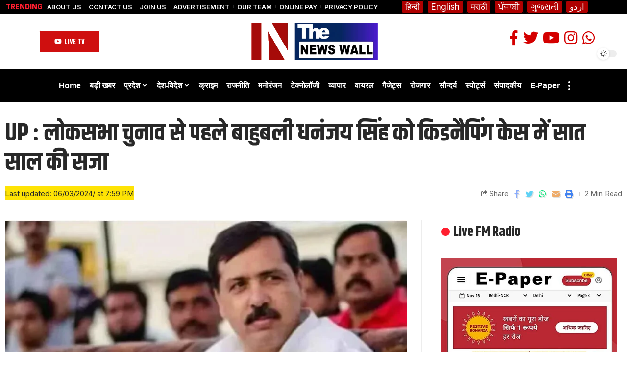

--- FILE ---
content_type: text/html; charset=UTF-8
request_url: https://thenewswall.in/6508/
body_size: 50637
content:



<table style="width: 100%; margin-left:auto;
		margin-right:0px; margin-bottom: -2px;">
<tbody>
<tr>
<td style="width: 100%; border: 0px solid #ffffff;">
<div style="text-align: center;"><div class="gtranslate_wrapper" id="gt-wrapper-74093042"></div></div></td>
</tr>
</tbody>
</table>




<!DOCTYPE html>
<html lang="en-US">
<head>
    <script async src="https://pagead2.googlesyndication.com/pagead/js/adsbygoogle.js?client=ca-pub-5719356510204057"
     crossorigin="anonymous"></script>
    
    <meta charset="UTF-8">
    <meta http-equiv="X-UA-Compatible" content="IE=edge">
    <meta name="viewport" content="width=device-width, initial-scale=1">
    <link rel="profile" href="https://gmpg.org/xfn/11">
	<title>UP :  लोकसभा चुनाव से पहले बाहुबली धनंजय सिंह को किडनैपिंग केस में सात साल की सजा &#8211; THE News Wall</title>
<meta name='robots' content='max-image-preview:large' />
<link rel="preconnect" href="https://fonts.gstatic.com" crossorigin><link rel="preload" as="style" onload="this.onload=null;this.rel='stylesheet'" id="rb-preload-gfonts" href="https://fonts.googleapis.com/css?family=Inter%3A400%2C500%2C600%2C700%2C800%2C900%7CKhand%3A700%2C600%2C500%7COswald%3A700%7CPoppins%3A600%7CRoboto%3A100%2C100italic%2C200%2C200italic%2C300%2C300italic%2C400%2C400italic%2C500%2C500italic%2C600%2C600italic%2C700%2C700italic%2C800%2C800italic%2C900%2C900italic%7CRoboto+Slab%3A100%2C100italic%2C200%2C200italic%2C300%2C300italic%2C400%2C400italic%2C500%2C500italic%2C600%2C600italic%2C700%2C700italic%2C800%2C800italic%2C900%2C900italic%7CInter%3A100%2C100italic%2C200%2C200italic%2C300%2C300italic%2C400%2C400italic%2C500%2C500italic%2C600%2C600italic%2C700%2C700italic%2C800%2C800italic%2C900%2C900italic%7COswald%3A100%2C100italic%2C200%2C200italic%2C300%2C300italic%2C400%2C400italic%2C500%2C500italic%2C600%2C600italic%2C700%2C700italic%2C800%2C800italic%2C900%2C900italic&amp;display=swap" crossorigin><noscript><link rel="stylesheet" href="https://fonts.googleapis.com/css?family=Inter%3A400%2C500%2C600%2C700%2C800%2C900%7CKhand%3A700%2C600%2C500%7COswald%3A700%7CPoppins%3A600%7CRoboto%3A100%2C100italic%2C200%2C200italic%2C300%2C300italic%2C400%2C400italic%2C500%2C500italic%2C600%2C600italic%2C700%2C700italic%2C800%2C800italic%2C900%2C900italic%7CRoboto+Slab%3A100%2C100italic%2C200%2C200italic%2C300%2C300italic%2C400%2C400italic%2C500%2C500italic%2C600%2C600italic%2C700%2C700italic%2C800%2C800italic%2C900%2C900italic%7CInter%3A100%2C100italic%2C200%2C200italic%2C300%2C300italic%2C400%2C400italic%2C500%2C500italic%2C600%2C600italic%2C700%2C700italic%2C800%2C800italic%2C900%2C900italic%7COswald%3A100%2C100italic%2C200%2C200italic%2C300%2C300italic%2C400%2C400italic%2C500%2C500italic%2C600%2C600italic%2C700%2C700italic%2C800%2C800italic%2C900%2C900italic&amp;display=swap"></noscript><link rel="alternate" type="application/rss+xml" title="THE News Wall &raquo; Feed" href="https://thenewswall.in/feed/" />
<link rel="alternate" type="application/rss+xml" title="THE News Wall &raquo; Comments Feed" href="https://thenewswall.in/comments/feed/" />
<script type="application/ld+json">{"@context":"https://schema.org","@type":"Organization","legalName":"THE News Wall","url":"https://thenewswall.in/"}</script>
<script>
window._wpemojiSettings = {"baseUrl":"https:\/\/s.w.org\/images\/core\/emoji\/14.0.0\/72x72\/","ext":".png","svgUrl":"https:\/\/s.w.org\/images\/core\/emoji\/14.0.0\/svg\/","svgExt":".svg","source":{"concatemoji":"https:\/\/thenewswall.in\/wp-includes\/js\/wp-emoji-release.min.js?ver=6.3.7"}};
/*! This file is auto-generated */
!function(i,n){var o,s,e;function c(e){try{var t={supportTests:e,timestamp:(new Date).valueOf()};sessionStorage.setItem(o,JSON.stringify(t))}catch(e){}}function p(e,t,n){e.clearRect(0,0,e.canvas.width,e.canvas.height),e.fillText(t,0,0);var t=new Uint32Array(e.getImageData(0,0,e.canvas.width,e.canvas.height).data),r=(e.clearRect(0,0,e.canvas.width,e.canvas.height),e.fillText(n,0,0),new Uint32Array(e.getImageData(0,0,e.canvas.width,e.canvas.height).data));return t.every(function(e,t){return e===r[t]})}function u(e,t,n){switch(t){case"flag":return n(e,"\ud83c\udff3\ufe0f\u200d\u26a7\ufe0f","\ud83c\udff3\ufe0f\u200b\u26a7\ufe0f")?!1:!n(e,"\ud83c\uddfa\ud83c\uddf3","\ud83c\uddfa\u200b\ud83c\uddf3")&&!n(e,"\ud83c\udff4\udb40\udc67\udb40\udc62\udb40\udc65\udb40\udc6e\udb40\udc67\udb40\udc7f","\ud83c\udff4\u200b\udb40\udc67\u200b\udb40\udc62\u200b\udb40\udc65\u200b\udb40\udc6e\u200b\udb40\udc67\u200b\udb40\udc7f");case"emoji":return!n(e,"\ud83e\udef1\ud83c\udffb\u200d\ud83e\udef2\ud83c\udfff","\ud83e\udef1\ud83c\udffb\u200b\ud83e\udef2\ud83c\udfff")}return!1}function f(e,t,n){var r="undefined"!=typeof WorkerGlobalScope&&self instanceof WorkerGlobalScope?new OffscreenCanvas(300,150):i.createElement("canvas"),a=r.getContext("2d",{willReadFrequently:!0}),o=(a.textBaseline="top",a.font="600 32px Arial",{});return e.forEach(function(e){o[e]=t(a,e,n)}),o}function t(e){var t=i.createElement("script");t.src=e,t.defer=!0,i.head.appendChild(t)}"undefined"!=typeof Promise&&(o="wpEmojiSettingsSupports",s=["flag","emoji"],n.supports={everything:!0,everythingExceptFlag:!0},e=new Promise(function(e){i.addEventListener("DOMContentLoaded",e,{once:!0})}),new Promise(function(t){var n=function(){try{var e=JSON.parse(sessionStorage.getItem(o));if("object"==typeof e&&"number"==typeof e.timestamp&&(new Date).valueOf()<e.timestamp+604800&&"object"==typeof e.supportTests)return e.supportTests}catch(e){}return null}();if(!n){if("undefined"!=typeof Worker&&"undefined"!=typeof OffscreenCanvas&&"undefined"!=typeof URL&&URL.createObjectURL&&"undefined"!=typeof Blob)try{var e="postMessage("+f.toString()+"("+[JSON.stringify(s),u.toString(),p.toString()].join(",")+"));",r=new Blob([e],{type:"text/javascript"}),a=new Worker(URL.createObjectURL(r),{name:"wpTestEmojiSupports"});return void(a.onmessage=function(e){c(n=e.data),a.terminate(),t(n)})}catch(e){}c(n=f(s,u,p))}t(n)}).then(function(e){for(var t in e)n.supports[t]=e[t],n.supports.everything=n.supports.everything&&n.supports[t],"flag"!==t&&(n.supports.everythingExceptFlag=n.supports.everythingExceptFlag&&n.supports[t]);n.supports.everythingExceptFlag=n.supports.everythingExceptFlag&&!n.supports.flag,n.DOMReady=!1,n.readyCallback=function(){n.DOMReady=!0}}).then(function(){return e}).then(function(){var e;n.supports.everything||(n.readyCallback(),(e=n.source||{}).concatemoji?t(e.concatemoji):e.wpemoji&&e.twemoji&&(t(e.twemoji),t(e.wpemoji)))}))}((window,document),window._wpemojiSettings);
</script>
<style>
img.wp-smiley,
img.emoji {
	display: inline !important;
	border: none !important;
	box-shadow: none !important;
	height: 1em !important;
	width: 1em !important;
	margin: 0 0.07em !important;
	vertical-align: -0.1em !important;
	background: none !important;
	padding: 0 !important;
}
</style>
	<link rel='stylesheet' id='wp-block-library-css' href='https://thenewswall.in/wp-includes/css/dist/block-library/style.min.css?ver=6.3.7' media='all' />
<style id='classic-theme-styles-inline-css'>
/*! This file is auto-generated */
.wp-block-button__link{color:#fff;background-color:#32373c;border-radius:9999px;box-shadow:none;text-decoration:none;padding:calc(.667em + 2px) calc(1.333em + 2px);font-size:1.125em}.wp-block-file__button{background:#32373c;color:#fff;text-decoration:none}
</style>
<style id='global-styles-inline-css'>
body{--wp--preset--color--black: #000000;--wp--preset--color--cyan-bluish-gray: #abb8c3;--wp--preset--color--white: #ffffff;--wp--preset--color--pale-pink: #f78da7;--wp--preset--color--vivid-red: #cf2e2e;--wp--preset--color--luminous-vivid-orange: #ff6900;--wp--preset--color--luminous-vivid-amber: #fcb900;--wp--preset--color--light-green-cyan: #7bdcb5;--wp--preset--color--vivid-green-cyan: #00d084;--wp--preset--color--pale-cyan-blue: #8ed1fc;--wp--preset--color--vivid-cyan-blue: #0693e3;--wp--preset--color--vivid-purple: #9b51e0;--wp--preset--gradient--vivid-cyan-blue-to-vivid-purple: linear-gradient(135deg,rgba(6,147,227,1) 0%,rgb(155,81,224) 100%);--wp--preset--gradient--light-green-cyan-to-vivid-green-cyan: linear-gradient(135deg,rgb(122,220,180) 0%,rgb(0,208,130) 100%);--wp--preset--gradient--luminous-vivid-amber-to-luminous-vivid-orange: linear-gradient(135deg,rgba(252,185,0,1) 0%,rgba(255,105,0,1) 100%);--wp--preset--gradient--luminous-vivid-orange-to-vivid-red: linear-gradient(135deg,rgba(255,105,0,1) 0%,rgb(207,46,46) 100%);--wp--preset--gradient--very-light-gray-to-cyan-bluish-gray: linear-gradient(135deg,rgb(238,238,238) 0%,rgb(169,184,195) 100%);--wp--preset--gradient--cool-to-warm-spectrum: linear-gradient(135deg,rgb(74,234,220) 0%,rgb(151,120,209) 20%,rgb(207,42,186) 40%,rgb(238,44,130) 60%,rgb(251,105,98) 80%,rgb(254,248,76) 100%);--wp--preset--gradient--blush-light-purple: linear-gradient(135deg,rgb(255,206,236) 0%,rgb(152,150,240) 100%);--wp--preset--gradient--blush-bordeaux: linear-gradient(135deg,rgb(254,205,165) 0%,rgb(254,45,45) 50%,rgb(107,0,62) 100%);--wp--preset--gradient--luminous-dusk: linear-gradient(135deg,rgb(255,203,112) 0%,rgb(199,81,192) 50%,rgb(65,88,208) 100%);--wp--preset--gradient--pale-ocean: linear-gradient(135deg,rgb(255,245,203) 0%,rgb(182,227,212) 50%,rgb(51,167,181) 100%);--wp--preset--gradient--electric-grass: linear-gradient(135deg,rgb(202,248,128) 0%,rgb(113,206,126) 100%);--wp--preset--gradient--midnight: linear-gradient(135deg,rgb(2,3,129) 0%,rgb(40,116,252) 100%);--wp--preset--font-size--small: 13px;--wp--preset--font-size--medium: 20px;--wp--preset--font-size--large: 36px;--wp--preset--font-size--x-large: 42px;--wp--preset--spacing--20: 0.44rem;--wp--preset--spacing--30: 0.67rem;--wp--preset--spacing--40: 1rem;--wp--preset--spacing--50: 1.5rem;--wp--preset--spacing--60: 2.25rem;--wp--preset--spacing--70: 3.38rem;--wp--preset--spacing--80: 5.06rem;--wp--preset--shadow--natural: 6px 6px 9px rgba(0, 0, 0, 0.2);--wp--preset--shadow--deep: 12px 12px 50px rgba(0, 0, 0, 0.4);--wp--preset--shadow--sharp: 6px 6px 0px rgba(0, 0, 0, 0.2);--wp--preset--shadow--outlined: 6px 6px 0px -3px rgba(255, 255, 255, 1), 6px 6px rgba(0, 0, 0, 1);--wp--preset--shadow--crisp: 6px 6px 0px rgba(0, 0, 0, 1);}:where(.is-layout-flex){gap: 0.5em;}:where(.is-layout-grid){gap: 0.5em;}body .is-layout-flow > .alignleft{float: left;margin-inline-start: 0;margin-inline-end: 2em;}body .is-layout-flow > .alignright{float: right;margin-inline-start: 2em;margin-inline-end: 0;}body .is-layout-flow > .aligncenter{margin-left: auto !important;margin-right: auto !important;}body .is-layout-constrained > .alignleft{float: left;margin-inline-start: 0;margin-inline-end: 2em;}body .is-layout-constrained > .alignright{float: right;margin-inline-start: 2em;margin-inline-end: 0;}body .is-layout-constrained > .aligncenter{margin-left: auto !important;margin-right: auto !important;}body .is-layout-constrained > :where(:not(.alignleft):not(.alignright):not(.alignfull)){max-width: var(--wp--style--global--content-size);margin-left: auto !important;margin-right: auto !important;}body .is-layout-constrained > .alignwide{max-width: var(--wp--style--global--wide-size);}body .is-layout-flex{display: flex;}body .is-layout-flex{flex-wrap: wrap;align-items: center;}body .is-layout-flex > *{margin: 0;}body .is-layout-grid{display: grid;}body .is-layout-grid > *{margin: 0;}:where(.wp-block-columns.is-layout-flex){gap: 2em;}:where(.wp-block-columns.is-layout-grid){gap: 2em;}:where(.wp-block-post-template.is-layout-flex){gap: 1.25em;}:where(.wp-block-post-template.is-layout-grid){gap: 1.25em;}.has-black-color{color: var(--wp--preset--color--black) !important;}.has-cyan-bluish-gray-color{color: var(--wp--preset--color--cyan-bluish-gray) !important;}.has-white-color{color: var(--wp--preset--color--white) !important;}.has-pale-pink-color{color: var(--wp--preset--color--pale-pink) !important;}.has-vivid-red-color{color: var(--wp--preset--color--vivid-red) !important;}.has-luminous-vivid-orange-color{color: var(--wp--preset--color--luminous-vivid-orange) !important;}.has-luminous-vivid-amber-color{color: var(--wp--preset--color--luminous-vivid-amber) !important;}.has-light-green-cyan-color{color: var(--wp--preset--color--light-green-cyan) !important;}.has-vivid-green-cyan-color{color: var(--wp--preset--color--vivid-green-cyan) !important;}.has-pale-cyan-blue-color{color: var(--wp--preset--color--pale-cyan-blue) !important;}.has-vivid-cyan-blue-color{color: var(--wp--preset--color--vivid-cyan-blue) !important;}.has-vivid-purple-color{color: var(--wp--preset--color--vivid-purple) !important;}.has-black-background-color{background-color: var(--wp--preset--color--black) !important;}.has-cyan-bluish-gray-background-color{background-color: var(--wp--preset--color--cyan-bluish-gray) !important;}.has-white-background-color{background-color: var(--wp--preset--color--white) !important;}.has-pale-pink-background-color{background-color: var(--wp--preset--color--pale-pink) !important;}.has-vivid-red-background-color{background-color: var(--wp--preset--color--vivid-red) !important;}.has-luminous-vivid-orange-background-color{background-color: var(--wp--preset--color--luminous-vivid-orange) !important;}.has-luminous-vivid-amber-background-color{background-color: var(--wp--preset--color--luminous-vivid-amber) !important;}.has-light-green-cyan-background-color{background-color: var(--wp--preset--color--light-green-cyan) !important;}.has-vivid-green-cyan-background-color{background-color: var(--wp--preset--color--vivid-green-cyan) !important;}.has-pale-cyan-blue-background-color{background-color: var(--wp--preset--color--pale-cyan-blue) !important;}.has-vivid-cyan-blue-background-color{background-color: var(--wp--preset--color--vivid-cyan-blue) !important;}.has-vivid-purple-background-color{background-color: var(--wp--preset--color--vivid-purple) !important;}.has-black-border-color{border-color: var(--wp--preset--color--black) !important;}.has-cyan-bluish-gray-border-color{border-color: var(--wp--preset--color--cyan-bluish-gray) !important;}.has-white-border-color{border-color: var(--wp--preset--color--white) !important;}.has-pale-pink-border-color{border-color: var(--wp--preset--color--pale-pink) !important;}.has-vivid-red-border-color{border-color: var(--wp--preset--color--vivid-red) !important;}.has-luminous-vivid-orange-border-color{border-color: var(--wp--preset--color--luminous-vivid-orange) !important;}.has-luminous-vivid-amber-border-color{border-color: var(--wp--preset--color--luminous-vivid-amber) !important;}.has-light-green-cyan-border-color{border-color: var(--wp--preset--color--light-green-cyan) !important;}.has-vivid-green-cyan-border-color{border-color: var(--wp--preset--color--vivid-green-cyan) !important;}.has-pale-cyan-blue-border-color{border-color: var(--wp--preset--color--pale-cyan-blue) !important;}.has-vivid-cyan-blue-border-color{border-color: var(--wp--preset--color--vivid-cyan-blue) !important;}.has-vivid-purple-border-color{border-color: var(--wp--preset--color--vivid-purple) !important;}.has-vivid-cyan-blue-to-vivid-purple-gradient-background{background: var(--wp--preset--gradient--vivid-cyan-blue-to-vivid-purple) !important;}.has-light-green-cyan-to-vivid-green-cyan-gradient-background{background: var(--wp--preset--gradient--light-green-cyan-to-vivid-green-cyan) !important;}.has-luminous-vivid-amber-to-luminous-vivid-orange-gradient-background{background: var(--wp--preset--gradient--luminous-vivid-amber-to-luminous-vivid-orange) !important;}.has-luminous-vivid-orange-to-vivid-red-gradient-background{background: var(--wp--preset--gradient--luminous-vivid-orange-to-vivid-red) !important;}.has-very-light-gray-to-cyan-bluish-gray-gradient-background{background: var(--wp--preset--gradient--very-light-gray-to-cyan-bluish-gray) !important;}.has-cool-to-warm-spectrum-gradient-background{background: var(--wp--preset--gradient--cool-to-warm-spectrum) !important;}.has-blush-light-purple-gradient-background{background: var(--wp--preset--gradient--blush-light-purple) !important;}.has-blush-bordeaux-gradient-background{background: var(--wp--preset--gradient--blush-bordeaux) !important;}.has-luminous-dusk-gradient-background{background: var(--wp--preset--gradient--luminous-dusk) !important;}.has-pale-ocean-gradient-background{background: var(--wp--preset--gradient--pale-ocean) !important;}.has-electric-grass-gradient-background{background: var(--wp--preset--gradient--electric-grass) !important;}.has-midnight-gradient-background{background: var(--wp--preset--gradient--midnight) !important;}.has-small-font-size{font-size: var(--wp--preset--font-size--small) !important;}.has-medium-font-size{font-size: var(--wp--preset--font-size--medium) !important;}.has-large-font-size{font-size: var(--wp--preset--font-size--large) !important;}.has-x-large-font-size{font-size: var(--wp--preset--font-size--x-large) !important;}
.wp-block-navigation a:where(:not(.wp-element-button)){color: inherit;}
:where(.wp-block-post-template.is-layout-flex){gap: 1.25em;}:where(.wp-block-post-template.is-layout-grid){gap: 1.25em;}
:where(.wp-block-columns.is-layout-flex){gap: 2em;}:where(.wp-block-columns.is-layout-grid){gap: 2em;}
.wp-block-pullquote{font-size: 1.5em;line-height: 1.6;}
</style>
<link rel='stylesheet' id='wonderplugin-carousel-engine-css-css' href='https://thenewswall.in/wp-content/plugins/wonderplugin-carousel-665-Days/engine/wonderplugincarouselengine.css?ver=18.5' media='all' />
<link rel='stylesheet' id='wordroid4-css' href='https://thenewswall.in/wp-content/plugins/wordroid-4-plugin/public/css/wordroid4-public.css?ver=2.0.0' media='all' />
<link rel='stylesheet' id='wp-polls-css' href='https://thenewswall.in/wp-content/plugins/wp-polls/polls-css.css?ver=2.77.2' media='all' />
<style id='wp-polls-inline-css'>
.wp-polls .pollbar {
	margin: 1px;
	font-size: 6px;
	line-height: 8px;
	height: 8px;
	background-image: url('https://thenewswall.in/wp-content/plugins/wp-polls/images/default/pollbg.gif');
	border: 1px solid #c8c8c8;
}

</style>
<link rel='stylesheet' id='elementor-icons-css' href='https://thenewswall.in/wp-content/plugins/elementor/assets/lib/eicons/css/elementor-icons.min.css?ver=5.23.0' media='all' />
<link rel='stylesheet' id='elementor-frontend-css' href='https://thenewswall.in/wp-content/plugins/elementor/assets/css/frontend-lite.min.css?ver=3.16.4' media='all' />
<link rel='stylesheet' id='swiper-css' href='https://thenewswall.in/wp-content/plugins/elementor/assets/lib/swiper/css/swiper.min.css?ver=5.3.6' media='all' />
<link rel='stylesheet' id='elementor-post-5-css' href='https://thenewswall.in/wp-content/uploads/elementor/css/post-5.css?ver=1695814785' media='all' />
<link rel='stylesheet' id='elementor-post-110-css' href='https://thenewswall.in/wp-content/uploads/elementor/css/post-110.css?ver=1695819744' media='all' />
<link rel='stylesheet' id='elementor-post-125-css' href='https://thenewswall.in/wp-content/uploads/elementor/css/post-125.css?ver=1695819820' media='all' />

<link rel='stylesheet' id='foxiz-main-css' href='https://thenewswall.in/wp-content/themes/foxiz/assets/css/main.css?ver=1.6.7' media='all' />
<link rel='stylesheet' id='foxiz-podcast-css' href='https://thenewswall.in/wp-content/themes/foxiz/assets/css/podcast.css?ver=1.6.7' media='all' />
<link rel='stylesheet' id='foxiz-print-css' href='https://thenewswall.in/wp-content/themes/foxiz/assets/css/print.css?ver=1.6.7' media='all' />
<link rel='stylesheet' id='foxiz-style-css' href='https://thenewswall.in/wp-content/themes/foxiz/style.css?ver=1.6.7' media='all' />
<style id='foxiz-style-inline-css'>
:root {--body-family:Inter;--body-fweight:400;--body-fsize:17px;--h1-family:Khand;--h1-fweight:700;--h2-family:Khand;--h2-fweight:700;--h3-family:Khand;--h3-fweight:700;--h4-family:Khand;--h4-fweight:700;--h5-family:Khand;--h5-fweight:700;--h6-family:Khand;--h6-fweight:700;--cat-family:Oswald;--cat-fweight:700;--meta-family:Inter;--meta-fweight:400;--meta-b-family:Inter;--meta-b-fweight:400;--input-family:Inter;--input-fweight:400;--btn-family:Oswald;--btn-fweight:700;--menu-family:Khand;--menu-fweight:700;--submenu-family:Khand;--submenu-fweight:700;--submenu-fsize:16px;--dwidgets-family:Khand;--dwidgets-fweight:500;--headline-family:Khand;--headline-fweight:700;--headline-fsize:50px;--tagline-family:Poppins;--tagline-fweight:600;--tagline-fcolor:#0d02e0;--tagline-fsize:18px;--heading-family:Khand;--heading-fweight:700;--subheading-family:Inter;--subheading-fweight:700;--quote-family:Khand, 'Arial Black', Gadget, sans-serif;--quote-fweight:600;--headline-s-fsize : 48px;--tagline-s-fsize : 18px;}@media (max-width: 1024px) {body {--body-fsize : 16px;--headline-fsize : 42px;--headline-s-fsize : 42px;--tagline-fsize : 14px;--tagline-s-fsize : 14px;}}@media (max-width: 767px) {body {--body-fsize : 16px;--headline-fsize : 27px;--headline-s-fsize : 27px;--tagline-fsize : 14px;--tagline-s-fsize : 14px;}}:root {--g-color :#ff1f30;--g-color-90 :#ff1f30e6;--hyperlink-color :#dd3333;}[data-theme="dark"], .light-scheme {--solid-white :#0e0e0e;--meta-fcolor :#eeeeee;}[data-theme="dark"].is-hd-4 {--nav-bg: #191c20;--nav-bg-from: #191c20;--nav-bg-to: #191c20;}[data-theme="dark"].is-hd-5, [data-theme="dark"].is-hd-5:not(.sticky-on) {--nav-bg: #191c20;--nav-bg-from: #191c20;--nav-bg-to: #191c20;}:root {--mbnav-bg: #cf0000;--mbnav-bg-from: #cf0000;--mbnav-bg-to: #cf0000;--mbnav-color :#ffffff;}:root {--max-width-wo-sb : 860px;--round-3 :2px;--round-5 :2px;--round-7 :7px;--hyperlink-color :#dd3333;--hyperlink-line-color :var(--g-color);--mbnav-height :66px;--meta-style-w: 1.5em; --meta-style-h: 1px; --meta-style-o: 1;}[data-theme="dark"], .light-scheme {--hyperlink-color :#eeee22;}.breadcrumb-inner, .woocommerce-breadcrumb { font-family:Inter;font-weight:400;}.p-readmore { font-family:Oswald;font-weight:700;}.mobile-menu > li > a  { font-family:Khand;font-weight:700;}.mobile-menu .sub-menu a { font-family:Khand;font-weight:700;}.mobile-qview a { font-family:Khand;font-weight:700;}.search-header:before { background-repeat : no-repeat;background-size : cover;background-image : url(https://foxiz.themeruby.com/monster/wp-content/uploads/sites/5/2022/06/search-bg.jpg);background-attachment : scroll;background-position : center center;}[data-theme="dark"] .search-header:before { background-repeat : no-repeat;background-size : cover;background-image : url(https://foxiz.themeruby.com/monster/wp-content/uploads/sites/5/2022/06/search-bgd.jpg);background-attachment : scroll;background-position : center center;}.footer-has-bg { background-color : #88888812;}[data-theme="dark"] .footer-has-bg { background-color : #16181c;}#amp-mobile-version-switcher { display: none; }
</style>

<link rel='stylesheet' id='elementor-icons-shared-0-css' href='https://thenewswall.in/wp-content/plugins/elementor/assets/lib/font-awesome/css/fontawesome.min.css?ver=5.15.3' media='all' />
<link rel='stylesheet' id='elementor-icons-fa-brands-css' href='https://thenewswall.in/wp-content/plugins/elementor/assets/lib/font-awesome/css/brands.min.css?ver=5.15.3' media='all' />
<link rel="preconnect" href="https://fonts.gstatic.com/" crossorigin><script src='https://thenewswall.in/wp-includes/js/jquery/jquery.min.js?ver=3.7.0' id='jquery-core-js'></script>
<script src='https://thenewswall.in/wp-includes/js/jquery/jquery-migrate.min.js?ver=3.4.1' id='jquery-migrate-js'></script>
<script src='https://thenewswall.in/wp-content/plugins/wonderplugin-carousel-665-Days/engine/wonderplugincarouselskins.js?ver=18.5' id='wonderplugin-carousel-skins-script-js'></script>
<script src='https://thenewswall.in/wp-content/plugins/wonderplugin-carousel-665-Days/engine/wonderplugincarousel.js?ver=18.5' id='wonderplugin-carousel-script-js'></script>
<script src='https://thenewswall.in/wp-content/plugins/wordroid-4-plugin/public/js/wordroid4-public.js?ver=2.0.0' id='wordroid4-js'></script>
<script src='https://thenewswall.in/wp-content/themes/foxiz/assets/js/highlight-share.js?ver=1' id='highlight-share-js'></script>
<link rel="https://api.w.org/" href="https://thenewswall.in/wp-json/" /><link rel="alternate" type="application/json" href="https://thenewswall.in/wp-json/wp/v2/posts/6508" /><link rel="EditURI" type="application/rsd+xml" title="RSD" href="https://thenewswall.in/xmlrpc.php?rsd" />
<meta name="generator" content="WordPress 6.3.7" />
<link rel="canonical" href="https://thenewswall.in/6508/" />
<link rel='shortlink' href='https://thenewswall.in/?p=6508' />
<link rel="alternate" type="application/json+oembed" href="https://thenewswall.in/wp-json/oembed/1.0/embed?url=https%3A%2F%2Fthenewswall.in%2F6508%2F" />
<link rel="alternate" type="text/xml+oembed" href="https://thenewswall.in/wp-json/oembed/1.0/embed?url=https%3A%2F%2Fthenewswall.in%2F6508%2F&#038;format=xml" />
<meta name="generator" content="Elementor 3.16.4; features: e_dom_optimization, e_optimized_assets_loading, e_optimized_css_loading, additional_custom_breakpoints; settings: css_print_method-external, google_font-enabled, font_display-swap">
<script type="application/ld+json">{"@context":"https://schema.org","@type":"WebSite","@id":"https://thenewswall.in/#website","url":"https://thenewswall.in/","name":"THE News Wall","potentialAction":{"@type":"SearchAction","target":"https://thenewswall.in/?s={search_term_string}","query-input":"required name=search_term_string"}}</script>
            <meta property="og:title" content="UP :  लोकसभा चुनाव से पहले बाहुबली धनंजय सिंह को किडनैपिंग केस में सात साल की सजा"/>
            <meta property="og:url" content="https://thenewswall.in/6508/"/>
            <meta property="og:site_name" content="THE News Wall"/>
			                <meta property="og:image" content="https://thenewswall.in/wp-content/uploads/2024/03/dhananjay-singh.jpg"/>
						                <meta property="og:type" content="article"/>
                <meta property="article:published_time" content="2024-03-06T14:29:07+00:00"/>
                <meta property="article:modified_time" content="2024-03-06T14:29:07+00:00"/>
                <meta name="author" content="Bureau Report"/>
                <meta name="twitter:card" content="summary_large_image"/>
                <meta name="twitter:creator" content="@THE News Wall"/>
                <meta name="twitter:label1" content="Written by"/>
                <meta name="twitter:data1" content="Bureau Report"/>
				                <meta name="twitter:label2" content="Est. reading time"/>
                <meta name="twitter:data2" content="2 minutes"/>
					<style id="wp-custom-css">
			.rb-category-settings .form-table {
    margin-top: 0;
    display: none;
}





.menu-ani-1 .rb-menu > .menu-item > a > span {
    -webkit-transition: color .25s var(--timing);
    transition: color .25s var(--timing);
    border-bottom: 0px solid #b90404;
}


.collapse-footer-menu .menu-item a > span {
    font-size: var(--em-small);
    border-bottom: 0px solid #b90404;
}


.sub-menu > .menu-item a span, .user-dropdown a, .more-section a, .elementor-widget-container .menu a {
    -webkit-transition: var(--effect);
    transition: var(--effect);
    border-bottom: 0px solid #b90404;
}

.mobile-menu > li > a {
    font-family: arial;
    font-weight: 900;
}
.mobile-menu > li > a {
    display: block;
    padding: 6px 5px;
}


.rb-section ul, .rb-section ol, .menu-item {
    list-style: none;
    padding: 2px;
}



.mobile-menu > li.menu-item-has-children:not(:first-child) {
    margin-top: 5px;
}



.mobile-menu .sub-menu a {
    font-family: arial;
    font-weight: 700;
}

.mobile-menu .sub-menu a {
    display: block;
    width: 100%;
    padding: 8px 31px;
    background-color: #e8e8e8;
    margin-left: -6px;
    border-radius: 22px;
}



.menu-item a > span {
    font-size: inherit;
    font-weight: inherit;
    font-style: inherit;
    position: relative;
    display: flex;
    letter-spacing: inherit;
    border-bottom: 2px solid #b40000;
    flex-direction: row;
    flex-wrap: wrap;
    align-content: stretch;
    align-items: center;
    justify-content: flex-start;
}


.hl-point > * {
    display: inline-block;
    margin-left: 20px;
    font-family: arial;
    font-size: 15px;
    color: #d70000;
}


.rbct iframe {
    overflow: hidden;
    max-width: 100%;
    margin-right: auto;
    margin-bottom: -3px;
    margin-left: auto;
	border-radius:11px;
    background-color: #ffcbd8;
}

.smeta-in {
    display: flex;
    align-items: center;
    flex-flow: row nowrap;
    justify-content: center;
    margin-top: -14px;
    margin-bottom: -11px;
    background-color: #fee304;
}
.meta-inner {
    align-items: center;
    flex-flow: row wrap;
    flex-grow: 1;
    display: none;
}

.has-lsl .e-ct-outer {
    flex-grow: 1;
    width: calc(100% - 78px);
    max-width: calc(100% - 78px);
    margin-left: auto;
    text-align: justify;
}

.newsletter-box-header {
    display: none;
    align-items: center;
    margin-bottom: 0px;
}
.entry-newsletter .newsletter-box-content {
    max-width: 100%;
}

.related-sec h4 {
    color: var(--h4-fcolor);
    font-family: arial;
    font-size: 15px;
}
.related-sec {
    padding: 0;
    box-shadow: none;
    color: #041ec1;
}

table {
		margin-left:auto;
		margin-right:auto;
    display: none;
}


.p-top, .p-categories {
    display: flex;
    align-items: stretch;
    flex-flow: row wrap;
    flex-grow: 1;
    display: none;
}

.smeta-in > .meta-avatar img {
    width: 50px;
    height: 50px;
    border-radius: 6%;
    object-fit: cover;
}

a.glink {
    text-decoration: none;
    background-color: #af0000;
    color: white;
    padding: 2px 7px;
    border-radius: 5px;
    color: white;
    border: 2px solid black;
    /* padding: 11px; */
}










.mbnav {
    display: flex;
    align-items: center;
    flex-flow: row nowrap;
    min-height: var(--mbnav-height, 80px);
}
.edge-padding {
    padding-right: 10px;
    padding-left: 10px;
}

.mobile-logo-wrap img {
    width: auto;
    max-height: var(--mbnav-height, 63px);
}
.edge-padding {
    margin-top: -1px;
    margin-bottom: -1px;
}

.mobile-qview-inner {
    display: flex;
    flex-flow: row nowrap;
    margin-top: -6px;
    margin-bottom: -6px;
}


.mobile-qview {
    position: relative;
    display: block;
    overflow: auto;
    width: 100%;
    padding: 1px;
    background-color: black;
    border-top: 2px solid #fffffff7;
}


.mobile-qview a > span {
    font-family: arial;
    padding: 0px;
}


.big-entry-size .font-resizer-trigger {
    -webkit-transform: scale(1.15);
    transform: scale(1.35);
}


.medium-entry-size .font-resizer-trigger {
    -webkit-transform: scale(1.07);
    transform: scale(1.17);
}

.rbct p {
    word-wrap: break-word;
    font-size: 23px;
}

.medium-entry-size .rbct > * {
    font-size: 1.6em;
}

.big-entry-size .rbct > * {
    font-size: 1.9em;
}



@media screen 
 and (max-width: 480px) 
{
	table {
		margin-left:auto;
		margin-right:auto;
    display: block;
}
	
	
	.show-mobile .l-shared-items {
    flex-flow: row nowrap;
    background: #faeb09;
    border-radius: 11px;
    margin: -7px;
}
	
	.share-action i {
    text-shadow: 0px 0px 0 #ffffff10, 0px 0px 0 #000000;
}
	.is-color .icon-whatsapp {
    color: #000000;
}		</style>
		</head>
<body class="post-template-default single single-post postid-6508 single-format-standard wp-embed-responsive elementor-default elementor-kit-5 menu-ani-1 hover-ani-4 is-rm-1 wc-res-list is-hd-rb_template is-standard-1 is-backtop none-m-backtop is-mstick yes-tstick sync-bookmarks" data-theme="default">
<div class="site-outer">
	<header id="site-header" class="header-wrap rb-section header-template">
			        <div class="reading-indicator"><span id="reading-progress"></span></div>
		            <div class="navbar-outer navbar-template-outer">
                <div id="header-template-holder"><div class="header-template-inner">		<div data-elementor-type="wp-post" data-elementor-id="110" class="elementor elementor-110">
									<section class="elementor-section elementor-top-section elementor-element elementor-element-744f718 elementor-section-full_width elementor-section-content-middle elementor-section-height-default elementor-section-height-default" data-id="744f718" data-element_type="section" data-settings="{&quot;background_background&quot;:&quot;classic&quot;}">
						<div class="elementor-container elementor-column-gap-custom">
					<div class="elementor-column elementor-col-66 elementor-top-column elementor-element elementor-element-e7c8d11" data-id="e7c8d11" data-element_type="column">
			<div class="elementor-widget-wrap elementor-element-populated">
								<div class="elementor-element elementor-element-e741699 elementor-widget elementor-widget-foxiz-quick-links" data-id="e741699" data-element_type="widget" data-widget_type="foxiz-quick-links.default">
				<div class="elementor-widget-container">
			<div id="uid_e741699" class="block-wrap block-qlinks qlinks-layout-1 qlinks-color light-scheme">        <div class="block-qlinks-inner">
							<div class="qlinks-header"><span class="qlinks-heading">TRENDING</span></div>
						            <div class="qlinks-content">
                <ul>
                                    <li class="qlink h5"><a href="https://thenewswall.in/about-us/">About Us</a></li>
                                    <li class="qlink h5"><a href="https://thenewswall.in/contact/">Contact Us</a></li>
                                    <li class="qlink h5"><a href="https://thenewswall.in/join-us/">Join Us</a></li>
                                    <li class="qlink h5"><a href="https://thenewswall.in/advertisement-2/">Advertisement</a></li>
                                    <li class="qlink h5"><a href="https://thenewswall.in/our-team/">Our Team</a></li>
                                    <li class="qlink h5"><a href="https://thenewswall.in/donate/">	
Online Pay</a></li>
                                    <li class="qlink h5"><a href="https://thenewswall.in/privacy-policy/">	
Privacy Policy </a></li>
                                </ul>
            </div>
			        </div>
		</div>		</div>
				</div>
					</div>
		</div>
				<div class="elementor-column elementor-col-33 elementor-top-column elementor-element elementor-element-7c98cdd" data-id="7c98cdd" data-element_type="column">
			<div class="elementor-widget-wrap elementor-element-populated">
								<div class="elementor-element elementor-element-2d45576 elementor-widget elementor-widget-text-editor" data-id="2d45576" data-element_type="widget" data-widget_type="text-editor.default">
				<div class="elementor-widget-container">
			<style>/*! elementor - v3.16.0 - 20-09-2023 */
.elementor-widget-text-editor.elementor-drop-cap-view-stacked .elementor-drop-cap{background-color:#69727d;color:#fff}.elementor-widget-text-editor.elementor-drop-cap-view-framed .elementor-drop-cap{color:#69727d;border:3px solid;background-color:transparent}.elementor-widget-text-editor:not(.elementor-drop-cap-view-default) .elementor-drop-cap{margin-top:8px}.elementor-widget-text-editor:not(.elementor-drop-cap-view-default) .elementor-drop-cap-letter{width:1em;height:1em}.elementor-widget-text-editor .elementor-drop-cap{float:left;text-align:center;line-height:1;font-size:50px}.elementor-widget-text-editor .elementor-drop-cap-letter{display:inline-block}</style>				<a href="#" onclick="doGTranslate('hi|hi');return false;" title="हिन्दी" class="glink nturl notranslate">हिन्दी</a> <a href="#" onclick="doGTranslate('hi|en');return false;" title="English" class="glink nturl notranslate">English</a> <a href="#" onclick="doGTranslate('hi|mr');return false;" title="मराठी" class="glink nturl notranslate">मराठी</a> <a href="#" onclick="doGTranslate('hi|pa');return false;" title="ਪੰਜਾਬੀ" class="glink nturl notranslate">ਪੰਜਾਬੀ</a> <a href="#" onclick="doGTranslate('hi|gu');return false;" title="ગુજરાતી" class="glink nturl notranslate">ગુજરાતી</a> <a href="#" onclick="doGTranslate('hi|ur');return false;" title="اردو" class="glink nturl notranslate">اردو</a> <style>#goog-gt-tt{display:none!important;}.goog-te-banner-frame{display:none!important;}.goog-te-menu-value:hover{text-decoration:none!important;}.goog-text-highlight{background-color:transparent!important;box-shadow:none!important;}body{top:0!important;}#google_translate_element2{display:none!important;}</style>
						</div>
				</div>
					</div>
		</div>
							</div>
		</section>
				<section class="elementor-section elementor-top-section elementor-element elementor-element-75aaa4e elementor-section-content-middle elementor-section-boxed elementor-section-height-default elementor-section-height-default" data-id="75aaa4e" data-element_type="section" data-settings="{&quot;background_background&quot;:&quot;classic&quot;}">
						<div class="elementor-container elementor-column-gap-custom">
					<div class="elementor-column elementor-col-25 elementor-top-column elementor-element elementor-element-4fcdc33" data-id="4fcdc33" data-element_type="column">
			<div class="elementor-widget-wrap elementor-element-populated">
								<div class="elementor-element elementor-element-a4004f0 elementor-widget__width-auto elementor-widget elementor-widget-foxiz-search-icon" data-id="a4004f0" data-element_type="widget" data-widget_type="foxiz-search-icon.default">
				<div class="elementor-widget-container">
			        <div class="wnav-holder w-header-search header-dropdown-outer">
            <a href="#" data-title="Search" class="icon-holder header-element search-btn search-trigger">
				<span class="search-icon-svg"></span>	                        </a>
			<div class="header-dropdown light-scheme">
                    <div class="header-search-form live-search-form">
						        <form method="get" action="https://thenewswall.in/" class="rb-search-form">
            <div class="search-form-inner">
				                    <span class="search-icon"><span class="search-icon-svg"></span></span>
				                <span class="search-text"><input type="text" class="field" placeholder="Search and hit enter..." value="" name="s"/></span>
                <span class="rb-search-submit"><input type="submit" value="Search"/>                        <i class="rbi rbi-cright"></i></span>
            </div>
        </form>
							                            <span class="live-search-animation rb-loader"></span>
                            <div class="live-search-response"></div>
						                    </div>
                </div>
			        </div>
				</div>
				</div>
				<div class="elementor-element elementor-element-9f2524d elementor-widget__width-auto elementor-widget elementor-widget-button" data-id="9f2524d" data-element_type="widget" data-widget_type="button.default">
				<div class="elementor-widget-container">
					<div class="elementor-button-wrapper">
			<a class="elementor-button elementor-button-link elementor-size-md" href="https://thenewswall.in/livetv/">
						<span class="elementor-button-content-wrapper">
						<span class="elementor-button-icon elementor-align-icon-left">
				<i aria-hidden="true" class="fab fa-youtube"></i>			</span>
						<span class="elementor-button-text">LIVE TV</span>
		</span>
					</a>
		</div>
				</div>
				</div>
					</div>
		</div>
				<div class="elementor-column elementor-col-50 elementor-top-column elementor-element elementor-element-68f6e2a" data-id="68f6e2a" data-element_type="column">
			<div class="elementor-widget-wrap elementor-element-populated">
								<div class="elementor-element elementor-element-69c4c21 elementor-widget elementor-widget-foxiz-logo" data-id="69c4c21" data-element_type="widget" data-widget_type="foxiz-logo.default">
				<div class="elementor-widget-container">
			        <div class="the-logo">
            <a href="https://thenewswall.in/">
				                    <img decoding="async" data-mode="default" src="https://thenewswall.in/wp-content/uploads/2022/06/THE-NEWS-WALLL.png" alt="THE News Wall">
                    <img decoding="async" data-mode="dark" src="https://thenewswall.in/wp-content/uploads/2022/06/THE-NEWS-WALLL.png" alt="">
				            </a>
			        </div>
				</div>
				</div>
					</div>
		</div>
				<div class="elementor-column elementor-col-25 elementor-top-column elementor-element elementor-element-c9f1d9d" data-id="c9f1d9d" data-element_type="column">
			<div class="elementor-widget-wrap elementor-element-populated">
								<div class="elementor-element elementor-element-d1d2b8e elementor-widget__width-auto elementor-widget elementor-widget-foxiz-social-list" data-id="d1d2b8e" data-element_type="widget" data-widget_type="foxiz-social-list.default">
				<div class="elementor-widget-container">
			        <div class="header-social-list wnav-holder"><a class="social-link-facebook" data-title="Facebook" href="#" target="_blank" rel="noopener nofollow"><i class="rbi rbi-facebook"></i></a><a class="social-link-twitter" data-title="Twitter" href="#" target="_blank" rel="noopener nofollow"><i class="rbi rbi-twitter"></i></a><a class="social-link-youtube" data-title="YouTube" href="#" target="_blank" rel="noopener nofollow"><i class="rbi rbi-youtube"></i></a><a class="social-link-instagram" data-title="Instagram" href="#" target="_blank" rel="noopener nofollow"><i class="rbi rbi-instagram"></i></a><a class="social-link-whatsapp" data-title="WhatsApp" href="#" target="_blank" rel="noopener nofollow"><i class="rbi rbi-whatsapp"></i></a></div>
			</div>
				</div>
				<div class="elementor-element elementor-element-1f8738e elementor-widget__width-auto elementor-widget elementor-widget-foxiz-dark-mode-toggle" data-id="1f8738e" data-element_type="widget" data-widget_type="foxiz-dark-mode-toggle.default">
				<div class="elementor-widget-container">
			        <div class="dark-mode-toggle-wrap">
            <div class="dark-mode-toggle">
                <span class="dark-mode-slide">
                    <i class="dark-mode-slide-btn mode-icon-dark" data-title="Switch to Light"><svg class="svg-icon svg-mode-dark" aria-hidden="true" role="img" focusable="false" xmlns="http://www.w3.org/2000/svg" viewBox="0 0 512 512"><path fill="currentColor" d="M507.681,209.011c-1.297-6.991-7.324-12.111-14.433-12.262c-7.104-0.122-13.347,4.711-14.936,11.643 c-15.26,66.497-73.643,112.94-141.978,112.94c-80.321,0-145.667-65.346-145.667-145.666c0-68.335,46.443-126.718,112.942-141.976 c6.93-1.59,11.791-7.826,11.643-14.934c-0.149-7.108-5.269-13.136-12.259-14.434C287.546,1.454,271.735,0,256,0 C187.62,0,123.333,26.629,74.98,74.981C26.628,123.333,0,187.62,0,256s26.628,132.667,74.98,181.019 C123.333,485.371,187.62,512,256,512s132.667-26.629,181.02-74.981C485.372,388.667,512,324.38,512,256 C512,240.278,510.546,224.469,507.681,209.011z" /></svg></i>
                    <i class="dark-mode-slide-btn mode-icon-default" data-title="Switch to Dark"><svg class="svg-icon svg-mode-light" aria-hidden="true" role="img" focusable="false" xmlns="http://www.w3.org/2000/svg" viewBox="0 0 232.447 232.447"><path fill="currentColor" d="M116.211,194.8c-4.143,0-7.5,3.357-7.5,7.5v22.643c0,4.143,3.357,7.5,7.5,7.5s7.5-3.357,7.5-7.5V202.3 C123.711,198.157,120.354,194.8,116.211,194.8z" /><path fill="currentColor" d="M116.211,37.645c4.143,0,7.5-3.357,7.5-7.5V7.505c0-4.143-3.357-7.5-7.5-7.5s-7.5,3.357-7.5,7.5v22.641 C108.711,34.288,112.068,37.645,116.211,37.645z" /><path fill="currentColor" d="M50.054,171.78l-16.016,16.008c-2.93,2.929-2.931,7.677-0.003,10.606c1.465,1.466,3.385,2.198,5.305,2.198 c1.919,0,3.838-0.731,5.302-2.195l16.016-16.008c2.93-2.929,2.931-7.677,0.003-10.606C57.731,168.852,52.982,168.851,50.054,171.78 z" /><path fill="currentColor" d="M177.083,62.852c1.919,0,3.838-0.731,5.302-2.195L198.4,44.649c2.93-2.929,2.931-7.677,0.003-10.606 c-2.93-2.932-7.679-2.931-10.607-0.003l-16.016,16.008c-2.93,2.929-2.931,7.677-0.003,10.607 C173.243,62.12,175.163,62.852,177.083,62.852z" /><path fill="currentColor" d="M37.645,116.224c0-4.143-3.357-7.5-7.5-7.5H7.5c-4.143,0-7.5,3.357-7.5,7.5s3.357,7.5,7.5,7.5h22.645 C34.287,123.724,37.645,120.366,37.645,116.224z" /><path fill="currentColor" d="M224.947,108.724h-22.652c-4.143,0-7.5,3.357-7.5,7.5s3.357,7.5,7.5,7.5h22.652c4.143,0,7.5-3.357,7.5-7.5 S229.09,108.724,224.947,108.724z" /><path fill="currentColor" d="M50.052,60.655c1.465,1.465,3.384,2.197,5.304,2.197c1.919,0,3.839-0.732,5.303-2.196c2.93-2.929,2.93-7.678,0.001-10.606 L44.652,34.042c-2.93-2.93-7.679-2.929-10.606-0.001c-2.93,2.929-2.93,7.678-0.001,10.606L50.052,60.655z" /><path fill="currentColor" d="M182.395,171.782c-2.93-2.929-7.679-2.93-10.606-0.001c-2.93,2.929-2.93,7.678-0.001,10.607l16.007,16.008 c1.465,1.465,3.384,2.197,5.304,2.197c1.919,0,3.839-0.732,5.303-2.196c2.93-2.929,2.93-7.678,0.001-10.607L182.395,171.782z" /><path fill="currentColor" d="M116.22,48.7c-37.232,0-67.523,30.291-67.523,67.523s30.291,67.523,67.523,67.523s67.522-30.291,67.522-67.523 S153.452,48.7,116.22,48.7z M116.22,168.747c-28.962,0-52.523-23.561-52.523-52.523S87.258,63.7,116.22,63.7 c28.961,0,52.522,23.562,52.522,52.523S145.181,168.747,116.22,168.747z" /></svg></i>
                </span>
            </div>
        </div>
				</div>
				</div>
					</div>
		</div>
							</div>
		</section>
				<section class="elementor-section elementor-top-section elementor-element elementor-element-5fc5385 elementor-section-content-middle elementor-section-full_width elementor-section-height-default elementor-section-height-default" data-id="5fc5385" data-element_type="section" data-settings="{&quot;background_background&quot;:&quot;classic&quot;}">
						<div class="elementor-container elementor-column-gap-custom">
					<div class="elementor-column elementor-col-100 elementor-top-column elementor-element elementor-element-dc06662" data-id="dc06662" data-element_type="column">
			<div class="elementor-widget-wrap elementor-element-populated">
								<div class="elementor-element elementor-element-f45dc1b elementor-widget__width-auto elementor-widget elementor-widget-foxiz-navigation" data-id="f45dc1b" data-element_type="widget" data-widget_type="foxiz-navigation.default">
				<div class="elementor-widget-container">
			        <nav id="site-navigation" class="main-menu-wrap template-menu" aria-label="main menu">
			<ul id="menu-mobile-menu" class="main-menu rb-menu large-menu" itemscope itemtype="https://www.schema.org/SiteNavigationElement"><li id="menu-item-2859" class="menu-item menu-item-type-post_type menu-item-object-page menu-item-home menu-item-2859"><a href="https://thenewswall.in/"><span>Home</span></a></li>
<li id="menu-item-2875" class="menu-item menu-item-type-taxonomy menu-item-object-category menu-item-2875"><a href="https://thenewswall.in/category/breaking-news/"><span>बड़ी खबर</span></a></li>
<li id="menu-item-2411" class="menu-item menu-item-type-taxonomy menu-item-object-category current-post-ancestor menu-item-has-children menu-item-2411 menu-item-has-children menu-has-child-mega is-child-wide"><a href="https://thenewswall.in/category/%e0%a4%aa%e0%a5%8d%e0%a4%b0%e0%a4%a6%e0%a5%87%e0%a4%b6/"><span>प्रदेश</span></a><div class="mega-dropdown is-mega-category mega-menu-has-children"><div class="rb-container edge-padding"><div class="mega-dropdown-inner light-scheme">
<ul class="sub-menu">
	<li id="menu-item-2860" class="menu-item menu-item-type-taxonomy menu-item-object-category current-post-ancestor current-menu-parent current-post-parent menu-item-2860"><a href="https://thenewswall.in/category/%e0%a4%aa%e0%a5%8d%e0%a4%b0%e0%a4%a6%e0%a5%87%e0%a4%b6/%e0%a4%89%e0%a4%a4%e0%a5%8d%e0%a4%a4%e0%a4%b0-%e0%a4%aa%e0%a5%8d%e0%a4%b0%e0%a4%a6%e0%a5%87%e0%a4%b6/"><span>उत्तर प्रदेश</span></a></li>
	<li id="menu-item-2861" class="menu-item menu-item-type-taxonomy menu-item-object-category menu-item-2861"><a href="https://thenewswall.in/category/%e0%a4%aa%e0%a5%8d%e0%a4%b0%e0%a4%a6%e0%a5%87%e0%a4%b6/%e0%a4%89%e0%a4%a4%e0%a5%8d%e0%a4%a4%e0%a4%b0%e0%a4%be%e0%a4%96%e0%a4%82%e0%a4%a1/"><span>उत्तराखंड</span></a></li>
	<li id="menu-item-2862" class="menu-item menu-item-type-taxonomy menu-item-object-category menu-item-2862"><a href="https://thenewswall.in/category/%e0%a4%aa%e0%a5%8d%e0%a4%b0%e0%a4%a6%e0%a5%87%e0%a4%b6/%e0%a4%93%e0%a4%a1%e0%a4%bf%e0%a4%b6%e0%a4%be/"><span>ओडिशा</span></a></li>
	<li id="menu-item-2863" class="menu-item menu-item-type-taxonomy menu-item-object-category menu-item-2863"><a href="https://thenewswall.in/category/%e0%a4%aa%e0%a5%8d%e0%a4%b0%e0%a4%a6%e0%a5%87%e0%a4%b6/%e0%a4%97%e0%a5%81%e0%a4%9c%e0%a4%b0%e0%a4%be%e0%a4%a4/"><span>गुजरात</span></a></li>
	<li id="menu-item-2864" class="menu-item menu-item-type-taxonomy menu-item-object-category menu-item-2864"><a href="https://thenewswall.in/category/%e0%a4%aa%e0%a5%8d%e0%a4%b0%e0%a4%a6%e0%a5%87%e0%a4%b6/%e0%a4%9b%e0%a4%a4%e0%a5%8d%e0%a4%a4%e0%a5%80%e0%a4%b8%e0%a4%97%e0%a5%9d/"><span>छत्तीसगढ़</span></a></li>
	<li id="menu-item-2865" class="menu-item menu-item-type-taxonomy menu-item-object-category menu-item-2865"><a href="https://thenewswall.in/category/%e0%a4%aa%e0%a5%8d%e0%a4%b0%e0%a4%a6%e0%a5%87%e0%a4%b6/%e0%a4%9d%e0%a4%be%e0%a4%b0%e0%a4%96%e0%a4%a3%e0%a5%8d%e0%a4%a1/"><span>झारखण्ड</span></a></li>
	<li id="menu-item-2866" class="menu-item menu-item-type-taxonomy menu-item-object-category menu-item-2866"><a href="https://thenewswall.in/category/%e0%a4%aa%e0%a5%8d%e0%a4%b0%e0%a4%a6%e0%a5%87%e0%a4%b6/%e0%a4%a6%e0%a4%bf%e0%a4%b2%e0%a5%8d%e0%a4%b2%e0%a5%80/"><span>दिल्ली</span></a></li>
	<li id="menu-item-2867" class="menu-item menu-item-type-taxonomy menu-item-object-category menu-item-2867"><a href="https://thenewswall.in/category/%e0%a4%aa%e0%a5%8d%e0%a4%b0%e0%a4%a6%e0%a5%87%e0%a4%b6/%e0%a4%aa%e0%a4%82%e0%a4%9c%e0%a4%be%e0%a4%ac/"><span>पंजाब</span></a></li>
	<li id="menu-item-2868" class="menu-item menu-item-type-taxonomy menu-item-object-category menu-item-2868"><a href="https://thenewswall.in/category/%e0%a4%aa%e0%a5%8d%e0%a4%b0%e0%a4%a6%e0%a5%87%e0%a4%b6/%e0%a4%ac%e0%a4%bf%e0%a4%b9%e0%a4%be%e0%a4%b0/"><span>बिहार</span></a></li>
	<li id="menu-item-2869" class="menu-item menu-item-type-taxonomy menu-item-object-category menu-item-2869"><a href="https://thenewswall.in/category/%e0%a4%aa%e0%a5%8d%e0%a4%b0%e0%a4%a6%e0%a5%87%e0%a4%b6/%e0%a4%ae%e0%a4%a7%e0%a5%8d%e0%a4%af-%e0%a4%aa%e0%a5%8d%e0%a4%b0%e0%a4%a6%e0%a5%87%e0%a4%b6/"><span>मध्य प्रदेश</span></a></li>
	<li id="menu-item-2870" class="menu-item menu-item-type-taxonomy menu-item-object-category menu-item-2870"><a href="https://thenewswall.in/category/%e0%a4%aa%e0%a5%8d%e0%a4%b0%e0%a4%a6%e0%a5%87%e0%a4%b6/%e0%a4%ae%e0%a4%b9%e0%a4%be%e0%a4%b0%e0%a4%be%e0%a4%b7%e0%a5%8d%e0%a4%9f%e0%a5%8d%e0%a4%b0/"><span>महाराष्ट्र</span></a></li>
	<li id="menu-item-2871" class="menu-item menu-item-type-taxonomy menu-item-object-category menu-item-2871"><a href="https://thenewswall.in/category/%e0%a4%aa%e0%a5%8d%e0%a4%b0%e0%a4%a6%e0%a5%87%e0%a4%b6/%e0%a4%b0%e0%a4%be%e0%a4%9c%e0%a4%b8%e0%a5%8d%e0%a4%a5%e0%a4%be%e0%a4%a8/"><span>राजस्थान</span></a></li>
	<li id="menu-item-2872" class="menu-item menu-item-type-taxonomy menu-item-object-category menu-item-2872"><a href="https://thenewswall.in/category/%e0%a4%aa%e0%a5%8d%e0%a4%b0%e0%a4%a6%e0%a5%87%e0%a4%b6/%e0%a4%b9%e0%a4%b0%e0%a4%bf%e0%a4%af%e0%a4%be%e0%a4%a3%e0%a4%be/"><span>हरियाणा</span></a></li>
	<li id="menu-item-2873" class="menu-item menu-item-type-taxonomy menu-item-object-category menu-item-2873"><a href="https://thenewswall.in/category/%e0%a4%aa%e0%a5%8d%e0%a4%b0%e0%a4%a6%e0%a5%87%e0%a4%b6/%e0%a4%b9%e0%a4%bf%e0%a4%ae%e0%a4%be%e0%a4%9a%e0%a4%b2-%e0%a4%aa%e0%a5%8d%e0%a4%b0%e0%a4%a6%e0%a5%87%e0%a4%b6/"><span>हिमाचल प्रदेश</span></a></li>
</ul>
<div class="mega-header mega-header-fw"><span class="h4">प्रदेश</span><a class="mega-link is-meta" href="https://thenewswall.in/category/%e0%a4%aa%e0%a5%8d%e0%a4%b0%e0%a4%a6%e0%a5%87%e0%a4%b6/"><span>Show More</span><i class="rbi rbi-cright"></i></a></div><div id="mega-listing-2411" class="block-wrap block-small block-grid block-grid-small-1 rb-columns rb-col-5 is-gap-10"><div class="block-inner">        <div class="p-wrap p-grid p-grid-small-1" data-pid="19072">
	            <div class="feat-holder overlay-text">
				        <div class="p-featured">
			        <a class="p-flink" href="https://thenewswall.in/19072/" title="Bettiah: बेतिया में दर्दनाक हादसा, रील बनाने के चक्कर में अमृत भारत एक्सप्रेस से कटकर दो किशोर की मौत">
			<img width="330" height="220" src="https://thenewswall.in/wp-content/uploads/2026/01/Reel-1-330x220.jpg" class="featured-img wp-post-image" alt="" decoding="async" loading="lazy" />        </a>
		        </div>
	            </div>
		        <div class="p-content">
			<span class="entry-title h4">        <a class="p-url" href="https://thenewswall.in/19072/" rel="bookmark">Bettiah: बेतिया में दर्दनाक हादसा, रील बनाने के चक्कर में अमृत भारत एक्सप्रेस से कटकर दो किशोर की मौत</a></span>            <div class="p-meta has-bookmark">
                <div class="meta-inner is-meta">
					<span class="meta-el meta-date">
		            <time class="date published" datetime="2026-01-23T22:29:36+05:30">7 hours ago</time>
		        </span>
		                </div>
				<span class="rb-bookmark bookmark-trigger" data-pid="19072"><i data-title="Save it" class="rbi rbi-bookmark"></i><i data-title="Remove" class="bookmarked-icon rbi rbi-bookmark-fill"></i></span>            </div>
		        </div>
		        </div>
	        <div class="p-wrap p-grid p-grid-small-1" data-pid="19070">
	            <div class="feat-holder overlay-text">
				        <div class="p-featured">
			        <a class="p-flink" href="https://thenewswall.in/19070/" title="Nawada: ग्रामीण डॉक्टर की नृशंस हत्या, जला हुआ शव दो हिस्सों में बरामद">
			<img width="330" height="220" src="https://thenewswall.in/wp-content/uploads/2024/03/crime-330x220.jpg" class="featured-img wp-post-image" alt="" decoding="async" loading="lazy" />        </a>
		        </div>
	            </div>
		        <div class="p-content">
			<span class="entry-title h4">        <a class="p-url" href="https://thenewswall.in/19070/" rel="bookmark">Nawada: ग्रामीण डॉक्टर की नृशंस हत्या, जला हुआ शव दो हिस्सों में बरामद</a></span>            <div class="p-meta has-bookmark">
                <div class="meta-inner is-meta">
					<span class="meta-el meta-date">
		            <time class="date published" datetime="2026-01-23T22:06:03+05:30">7 hours ago</time>
		        </span>
		                </div>
				<span class="rb-bookmark bookmark-trigger" data-pid="19070"><i data-title="Save it" class="rbi rbi-bookmark"></i><i data-title="Remove" class="bookmarked-icon rbi rbi-bookmark-fill"></i></span>            </div>
		        </div>
		        </div>
	        <div class="p-wrap p-grid p-grid-small-1" data-pid="19067">
	            <div class="feat-holder overlay-text">
				        <div class="p-featured">
			        <a class="p-flink" href="https://thenewswall.in/19067/" title="Deoghar: बसंत पंचमी पर बैद्यनाथ धाम में उमड़ा आस्था का जनसैलाब, तिलकोत्सव की तैयारी">
			<img width="330" height="220" src="https://thenewswall.in/wp-content/uploads/2026/01/Tilak-330x220.jpg" class="featured-img wp-post-image" alt="" decoding="async" loading="lazy" />        </a>
		        </div>
	            </div>
		        <div class="p-content">
			<span class="entry-title h4">        <a class="p-url" href="https://thenewswall.in/19067/" rel="bookmark">Deoghar: बसंत पंचमी पर बैद्यनाथ धाम में उमड़ा आस्था का जनसैलाब, तिलकोत्सव की तैयारी</a></span>            <div class="p-meta has-bookmark">
                <div class="meta-inner is-meta">
					<span class="meta-el meta-date">
		            <time class="date published" datetime="2026-01-23T21:41:24+05:30">8 hours ago</time>
		        </span>
		                </div>
				<span class="rb-bookmark bookmark-trigger" data-pid="19067"><i data-title="Save it" class="rbi rbi-bookmark"></i><i data-title="Remove" class="bookmarked-icon rbi rbi-bookmark-fill"></i></span>            </div>
		        </div>
		        </div>
	        <div class="p-wrap p-grid p-grid-small-1" data-pid="19064">
	            <div class="feat-holder overlay-text">
				        <div class="p-featured">
			        <a class="p-flink" href="https://thenewswall.in/19064/" title="Ranchi: आदित्य साहू ने ग्रहण किया भाजपा प्रदेश अध्यक्ष का पदभार">
			<img width="330" height="220" src="https://thenewswall.in/wp-content/uploads/2026/01/Aditya-Sahu-2-330x220.jpg" class="featured-img wp-post-image" alt="" decoding="async" loading="lazy" />        </a>
		        </div>
	            </div>
		        <div class="p-content">
			<span class="entry-title h4">        <a class="p-url" href="https://thenewswall.in/19064/" rel="bookmark">Ranchi: आदित्य साहू ने ग्रहण किया भाजपा प्रदेश अध्यक्ष का पदभार</a></span>            <div class="p-meta has-bookmark">
                <div class="meta-inner is-meta">
					<span class="meta-el meta-date">
		            <time class="date published" datetime="2026-01-23T21:18:56+05:30">8 hours ago</time>
		        </span>
		                </div>
				<span class="rb-bookmark bookmark-trigger" data-pid="19064"><i data-title="Save it" class="rbi rbi-bookmark"></i><i data-title="Remove" class="bookmarked-icon rbi rbi-bookmark-fill"></i></span>            </div>
		        </div>
		        </div>
	        <div class="p-wrap p-grid p-grid-small-1" data-pid="19062">
	            <div class="feat-holder overlay-text">
				        <div class="p-featured">
			        <a class="p-flink" href="https://thenewswall.in/19062/" title="Ranchi: सीएम हेमंत सोरेन के विदेश दौरे पर बाबू लाल मरांडी का तंज, कहा- इंवेस्टर लाने नहीं, इंवेस्ट करने गए हैं">
			<img width="330" height="220" src="https://thenewswall.in/wp-content/uploads/2024/11/Babulal-330x220.jpg" class="featured-img wp-post-image" alt="" decoding="async" loading="lazy" />        </a>
		        </div>
	            </div>
		        <div class="p-content">
			<span class="entry-title h4">        <a class="p-url" href="https://thenewswall.in/19062/" rel="bookmark">Ranchi: सीएम हेमंत सोरेन के विदेश दौरे पर बाबू लाल मरांडी का तंज, कहा- इंवेस्टर लाने नहीं, इंवेस्ट करने गए हैं</a></span>            <div class="p-meta has-bookmark">
                <div class="meta-inner is-meta">
					<span class="meta-el meta-date">
		            <time class="date published" datetime="2026-01-23T21:00:02+05:30">8 hours ago</time>
		        </span>
		                </div>
				<span class="rb-bookmark bookmark-trigger" data-pid="19062"><i data-title="Save it" class="rbi rbi-bookmark"></i><i data-title="Remove" class="bookmarked-icon rbi rbi-bookmark-fill"></i></span>            </div>
		        </div>
		        </div>
	</div></div></div></div></div></li>
<li id="menu-item-2410" class="menu-item menu-item-type-taxonomy menu-item-object-category menu-item-2410 menu-item-has-children menu-has-child-mega is-child-wide mega-hierarchical"><a href="https://thenewswall.in/category/%e0%a4%a6%e0%a5%87%e0%a4%b6-%e0%a4%b5%e0%a4%bf%e0%a4%a6%e0%a5%87%e0%a4%b6/"><span>देश-विदेश</span></a><div class="mega-dropdown is-mega-category"><div class="rb-container edge-padding"><div class="mega-dropdown-inner"><div class="mega-col mega-col-intro"><div class="h3"><a class="p-url" href="https://thenewswall.in/category/%e0%a4%a6%e0%a5%87%e0%a4%b6-%e0%a4%b5%e0%a4%bf%e0%a4%a6%e0%a5%87%e0%a4%b6/">देश-विदेश</a></div><div class="category-hero-wrap"></div><a class="mega-link p-readmore" href="https://thenewswall.in/category/%e0%a4%a6%e0%a5%87%e0%a4%b6-%e0%a4%b5%e0%a4%bf%e0%a4%a6%e0%a5%87%e0%a4%b6/"><span>Show More</span><i class="rbi rbi-cright"></i></a></div><div class="mega-col mega-col-trending"><div class="mega-header"><i class="rbi rbi-trending"></i><span class="h4">Top News</span></div><div id="mega-listing-trending-2410" class="block-wrap block-small block-list block-list-small-2 rb-columns rb-col-1"><div class="block-inner">        <div class="p-wrap p-small p-list-small-2" data-pid="9120">
			            <div class="feat-holder">        <div class="p-featured ratio-v1">
			        <a class="p-flink" href="https://thenewswall.in/9120/" title="world:  जानलेवा हमले के बाद सामने आया डोनाल्ड ट्रंप का पहला रिएक्शन, कहा- भगवान ने बचाया">
			<img width="150" height="150" src="https://thenewswall.in/wp-content/uploads/2024/07/Donald-Trump-150x150.jpg" class="featured-img wp-post-image" alt="" decoding="async" loading="lazy" />        </a>
		        </div>
	</div>
		        <div class="p-content">
			<span class="entry-title h4">        <a class="p-url" href="https://thenewswall.in/9120/" rel="bookmark">world:  जानलेवा हमले के बाद सामने आया डोनाल्ड ट्रंप का पहला रिएक्शन, कहा- भगवान ने बचाया</a></span>            <div class="p-meta">
                <div class="meta-inner is-meta">
					<span class="meta-el meta-date">
		            <time class="date published" datetime="2024-07-14T18:02:23+05:30">2 years ago</time>
		        </span>
		                </div>
				            </div>
		        </div>
		        </div>
	        <div class="p-wrap p-small p-list-small-2" data-pid="16518">
			            <div class="feat-holder">        <div class="p-featured ratio-v1">
			        <a class="p-flink" href="https://thenewswall.in/16518/" title="Nepal: डिप्टी पीएम बिष्णु प्रसाद को प्रदर्शनकारियों ने दौड़ा-दौड़ाकर पीटा, सामने आया वीडियो">
			<img width="150" height="150" src="https://thenewswall.in/wp-content/uploads/2025/09/Nepal-3-150x150.jpg" class="featured-img wp-post-image" alt="" decoding="async" loading="lazy" />        </a>
		        </div>
	</div>
		        <div class="p-content">
			<span class="entry-title h4">        <a class="p-url" href="https://thenewswall.in/16518/" rel="bookmark">Nepal: डिप्टी पीएम बिष्णु प्रसाद को प्रदर्शनकारियों ने दौड़ा-दौड़ाकर पीटा, सामने आया वीडियो</a></span>            <div class="p-meta">
                <div class="meta-inner is-meta">
					<span class="meta-el meta-date">
		            <time class="date published" datetime="2025-09-09T16:27:42+05:30">5 months ago</time>
		        </span>
		                </div>
				            </div>
		        </div>
		        </div>
	        <div class="p-wrap p-small p-list-small-2" data-pid="3264">
			            <div class="feat-holder">        <div class="p-featured ratio-v1">
			        <a class="p-flink" href="https://thenewswall.in/3264/" title="Bollywood: कपिल शर्मा, हुमा कुरैशी, हिना खान को ED का समन">
			<img width="150" height="150" src="https://thenewswall.in/wp-content/uploads/2023/10/bollywood-150x150.jpg" class="featured-img wp-post-image" alt="" decoding="async" loading="lazy" />        </a>
		        </div>
	</div>
		        <div class="p-content">
			<span class="entry-title h4">        <a class="p-url" href="https://thenewswall.in/3264/" rel="bookmark">Bollywood: कपिल शर्मा, हुमा कुरैशी, हिना खान को ED का समन</a></span>            <div class="p-meta">
                <div class="meta-inner is-meta">
					<span class="meta-el meta-date">
		            <time class="date published" datetime="2023-10-05T22:11:22+05:30">2 years ago</time>
		        </span>
		                </div>
				            </div>
		        </div>
		        </div>
	</div></div></div><div class="mega-col mega-col-latest"><div class="mega-header"><i class="rbi rbi-clock"></i><span class="h4">Latest News</span></div><div id="mega-listing-latest-2410" class="block-wrap block-small block-list block-list-small-1 bottom-border is-b-border-gray no-last-bb"><div class="block-inner">        <div class="p-wrap p-small p-list-small-1" data-pid="19056">
	        <div class="p-content">
			<span class="entry-title h4">        <a class="p-url" href="https://thenewswall.in/19056/" rel="bookmark">T20 World Cup: बांग्लादेश ने भारत आने से किया इनकार, खिलाड़ी बोले- सरकार ने हमारी एक नहीं सुनी</a></span>            <div class="p-meta">
                <div class="meta-inner is-meta">
					<span class="meta-el meta-date">
		            <time class="date published" datetime="2026-01-23T20:17:47+05:30">9 hours ago</time>
		        </span>
		                </div>
				            </div>
		        </div>
		        </div>
	        <div class="p-wrap p-small p-list-small-1" data-pid="18779">
	        <div class="p-content">
			<span class="entry-title h4">        <a class="p-url" href="https://thenewswall.in/18779/" rel="bookmark">India-Nepal: नेपाल के बीरगंज में हिंसा के बाद तनाव, रक्सौल बॉर्डर सील</a></span>            <div class="p-meta">
                <div class="meta-inner is-meta">
					<span class="meta-el meta-date">
		            <time class="date published" datetime="2026-01-06T21:20:04+05:30">2 weeks ago</time>
		        </span>
		                </div>
				            </div>
		        </div>
		        </div>
	        <div class="p-wrap p-small p-list-small-1" data-pid="18763">
	        <div class="p-content">
			<span class="entry-title h4">        <a class="p-url" href="https://thenewswall.in/18763/" rel="bookmark">Bangladesh: बांग्लादेश में एक और हिंदू की हत्या, बढ़ती हिंसा को लेकर फेसबुक पर किया था पोस्ट</a></span>            <div class="p-meta">
                <div class="meta-inner is-meta">
					<span class="meta-el meta-date">
		            <time class="date published" datetime="2026-01-06T19:28:34+05:30">2 weeks ago</time>
		        </span>
		                </div>
				            </div>
		        </div>
		        </div>
	        <div class="p-wrap p-small p-list-small-1" data-pid="18746">
	        <div class="p-content">
			<span class="entry-title h4">        <a class="p-url" href="https://thenewswall.in/18746/" rel="bookmark">Bangladesh: बांग्लादेश में एक और हिंदू की हत्या, बीच बाजार मारी गोली</a></span>            <div class="p-meta">
                <div class="meta-inner is-meta">
					<span class="meta-el meta-date">
		            <time class="date published" datetime="2026-01-05T21:18:32+05:30">3 weeks ago</time>
		        </span>
		                </div>
				            </div>
		        </div>
		        </div>
	</div></div></div></div></div></div></li>
<li id="menu-item-2449" class="menu-item menu-item-type-taxonomy menu-item-object-category menu-item-2449"><a href="https://thenewswall.in/category/%e0%a4%95%e0%a5%8d%e0%a4%b0%e0%a4%be%e0%a4%87%e0%a4%ae/"><span>क्राइम</span></a></li>
<li id="menu-item-2414" class="menu-item menu-item-type-taxonomy menu-item-object-category current-post-ancestor current-menu-parent current-post-parent menu-item-2414"><a href="https://thenewswall.in/category/%e0%a4%b0%e0%a4%be%e0%a4%9c%e0%a4%a8%e0%a5%80%e0%a4%a4%e0%a4%bf/"><span>राजनीति</span></a></li>
<li id="menu-item-2445" class="menu-item menu-item-type-taxonomy menu-item-object-category menu-item-2445"><a href="https://thenewswall.in/category/%e0%a4%ae%e0%a4%a8%e0%a5%8b%e0%a4%b0%e0%a4%82%e0%a4%9c%e0%a4%a8/"><span>मनोरंजन</span></a></li>
<li id="menu-item-2442" class="menu-item menu-item-type-taxonomy menu-item-object-category menu-item-2442"><a href="https://thenewswall.in/category/%e0%a4%9f%e0%a5%87%e0%a4%95%e0%a5%8d%e0%a4%a8%e0%a5%8b%e0%a4%b2%e0%a5%89%e0%a4%9c%e0%a5%80/"><span>टेक्नोलॉजी</span></a></li>
<li id="menu-item-2440" class="menu-item menu-item-type-taxonomy menu-item-object-category menu-item-2440"><a href="https://thenewswall.in/category/%e0%a4%b5%e0%a5%8d%e0%a4%af%e0%a4%be%e0%a4%aa%e0%a4%be%e0%a4%b0/"><span>व्यापार</span></a></li>
<li id="menu-item-2419" class="menu-item menu-item-type-taxonomy menu-item-object-category menu-item-2419"><a href="https://thenewswall.in/category/%e0%a4%b5%e0%a4%be%e0%a4%af%e0%a4%b0%e0%a4%b2/"><span>वायरल</span></a></li>
<li id="menu-item-2455" class="menu-item menu-item-type-taxonomy menu-item-object-category menu-item-2455"><a href="https://thenewswall.in/category/%e0%a4%97%e0%a5%88%e0%a4%9c%e0%a5%87%e0%a4%9f%e0%a5%8d%e0%a4%b8/"><span>गैजेट्स</span></a></li>
<li id="menu-item-2420" class="menu-item menu-item-type-taxonomy menu-item-object-category menu-item-2420"><a href="https://thenewswall.in/category/%e0%a4%b0%e0%a5%8b%e0%a4%9c%e0%a4%97%e0%a4%be%e0%a4%b0/"><span>रोजगार</span></a></li>
<li id="menu-item-2448" class="menu-item menu-item-type-taxonomy menu-item-object-category menu-item-2448"><a href="https://thenewswall.in/category/%e0%a4%b8%e0%a5%8c%e0%a4%a8%e0%a5%8d%e0%a4%a6%e0%a4%b0%e0%a5%8d%e0%a4%af/"><span>सौन्दर्य</span></a></li>
<li id="menu-item-2441" class="menu-item menu-item-type-taxonomy menu-item-object-category menu-item-2441"><a href="https://thenewswall.in/category/%e0%a4%96%e0%a5%87%e0%a4%b2/"><span>स्पोर्ट्स</span></a></li>
<li id="menu-item-2874" class="menu-item menu-item-type-taxonomy menu-item-object-category menu-item-2874"><a href="https://thenewswall.in/category/%e0%a4%b8%e0%a4%82%e0%a4%aa%e0%a4%be%e0%a4%a6%e0%a4%95%e0%a5%80%e0%a4%af/"><span>संपादकीय</span></a></li>
<li id="menu-item-3044" class="menu-item menu-item-type-taxonomy menu-item-object-category menu-item-3044"><a href="https://thenewswall.in/category/e-paper/"><span>E-Paper</span></a></li>
</ul>			        <div class="more-section-outer menu-has-child-flex menu-has-child-mega-columns layout-col-3">
            <a class="more-trigger icon-holder" href="#" data-title="More">
                <span class="dots-icon"><span></span><span></span><span></span></span>
            </a>
            <div id="rb-more" class="more-section flex-dropdown">
                <div class="more-section-inner">
                    <div class="more-content">
						                    </div>
					                </div>
            </div>
        </div>
		        </nav>
		        <div id="s-title-sticky" class="s-title-sticky">
            <div class="s-title-sticky-left">
                <span class="sticky-title-label">Reading:</span>
                <span class="h4 sticky-title">UP :  लोकसभा चुनाव से पहले बाहुबली धनंजय सिंह को किडनैपिंग केस में सात साल की सजा</span>
            </div>
			        <div class="sticky-share-list">
            <div class="t-shared-header meta-text">
                <i class="rbi rbi-share"></i>                    <span class="share-label">Share</span>            </div>
            <div class="sticky-share-list-items effect-fadeout is-color">            <a class="share-action share-trigger icon-facebook" href="https://www.facebook.com/sharer.php?u=https%3A%2F%2Fthenewswall.in%2F6508%2F" data-title="Facebook" data-gravity=n rel="nofollow"><i class="rbi rbi-facebook"></i></a>
		        <a class="share-action share-trigger icon-twitter" href="https://twitter.com/intent/tweet?text=UP+%3A++%E0%A4%B2%E0%A5%8B%E0%A4%95%E0%A4%B8%E0%A4%AD%E0%A4%BE+%E0%A4%9A%E0%A5%81%E0%A4%A8%E0%A4%BE%E0%A4%B5+%E0%A4%B8%E0%A5%87+%E0%A4%AA%E0%A4%B9%E0%A4%B2%E0%A5%87+%E0%A4%AC%E0%A4%BE%E0%A4%B9%E0%A5%81%E0%A4%AC%E0%A4%B2%E0%A5%80+%E0%A4%A7%E0%A4%A8%E0%A4%82%E0%A4%9C%E0%A4%AF+%E0%A4%B8%E0%A4%BF%E0%A4%82%E0%A4%B9+%E0%A4%95%E0%A5%8B+%E0%A4%95%E0%A4%BF%E0%A4%A1%E0%A4%A8%E0%A5%88%E0%A4%AA%E0%A4%BF%E0%A4%82%E0%A4%97+%E0%A4%95%E0%A5%87%E0%A4%B8+%E0%A4%AE%E0%A5%87%E0%A4%82+%E0%A4%B8%E0%A4%BE%E0%A4%A4+%E0%A4%B8%E0%A4%BE%E0%A4%B2+%E0%A4%95%E0%A5%80+%E0%A4%B8%E0%A4%9C%E0%A4%BE&amp;url=https%3A%2F%2Fthenewswall.in%2F6508%2F&amp;via=THE+News+Wall" data-title="Twitter" data-gravity=n rel="nofollow">
            <i class="rbi rbi-twitter"></i></a>            <a class="share-action icon-email" href="mailto:?subject=UP%20:%20%20लोकसभा%20चुनाव%20से%20पहले%20बाहुबली%20धनंजय%20सिंह%20को%20किडनैपिंग%20केस%20में%20सात%20साल%20की%20सजा%20BODY=I%20found%20this%20article%20interesting%20and%20thought%20of%20sharing%20it%20with%20you.%20Check%20it%20out:%20https://thenewswall.in/6508/" data-title="Email" data-gravity=n rel="nofollow">
            <i class="rbi rbi-email"></i></a>
		            <a class="share-action live-tooltip icon-copy copy-trigger" href="#" data-copied="Copied!" data-link="https://thenewswall.in/6508/" rel="nofollow" data-copy="Copy Link" data-gravity=n><i class="rbi rbi-link-o"></i></a>
		            <a class="share-action icon-print" rel="nofollow" href="javascript:if(window.print)window.print()" data-title="Print" data-gravity=n><i class="rbi rbi-print"></i></a>
		</div>
        </div>
		        </div>
			</div>
				</div>
					</div>
		</div>
							</div>
		</section>
							</div>
		</div>        <div id="header-mobile" class="header-mobile">
            <div class="header-mobile-wrap">
				        <div class="mbnav mbnav-center edge-padding">
            <div class="navbar-left">
                <div class="mobile-toggle-wrap">
					                        <a href="#" class="mobile-menu-trigger">        <span class="burger-icon"><span></span><span></span><span></span></span>
	</a>
					                </div>
				        <div class="wnav-holder font-resizer">
            <a href="#" class="font-resizer-trigger" data-title="Resizer"><strong>Aa</strong></a>
        </div>
		            </div>
            <div class="navbar-center">
				        <div class="mobile-logo-wrap is-image-logo site-branding">
            <a href="https://thenewswall.in/" title="THE News Wall">
				<img class="logo-default" data-mode="default" height="128" width="437" src="https://thenewswall.in/wp-content/uploads/2023/09/THE-NEWS-WALLL.png" alt="THE News Wall"><img class="logo-dark" data-mode="dark" height="128" width="437" src="https://thenewswall.in/wp-content/uploads/2023/09/THE-NEWS-WALLL.png" alt="THE News Wall">            </a>
        </div>
		            </div>
            <div class="navbar-right">
						            <a href="#" class="mobile-menu-trigger mobile-search-icon"><i class="rbi rbi-search"></i></a>
			        <div class="dark-mode-toggle-wrap">
            <div class="dark-mode-toggle">
                <span class="dark-mode-slide">
                    <i class="dark-mode-slide-btn mode-icon-dark" data-title="Switch to Light"><svg class="svg-icon svg-mode-dark" aria-hidden="true" role="img" focusable="false" xmlns="http://www.w3.org/2000/svg" viewBox="0 0 512 512"><path fill="currentColor" d="M507.681,209.011c-1.297-6.991-7.324-12.111-14.433-12.262c-7.104-0.122-13.347,4.711-14.936,11.643 c-15.26,66.497-73.643,112.94-141.978,112.94c-80.321,0-145.667-65.346-145.667-145.666c0-68.335,46.443-126.718,112.942-141.976 c6.93-1.59,11.791-7.826,11.643-14.934c-0.149-7.108-5.269-13.136-12.259-14.434C287.546,1.454,271.735,0,256,0 C187.62,0,123.333,26.629,74.98,74.981C26.628,123.333,0,187.62,0,256s26.628,132.667,74.98,181.019 C123.333,485.371,187.62,512,256,512s132.667-26.629,181.02-74.981C485.372,388.667,512,324.38,512,256 C512,240.278,510.546,224.469,507.681,209.011z" /></svg></i>
                    <i class="dark-mode-slide-btn mode-icon-default" data-title="Switch to Dark"><svg class="svg-icon svg-mode-light" aria-hidden="true" role="img" focusable="false" xmlns="http://www.w3.org/2000/svg" viewBox="0 0 232.447 232.447"><path fill="currentColor" d="M116.211,194.8c-4.143,0-7.5,3.357-7.5,7.5v22.643c0,4.143,3.357,7.5,7.5,7.5s7.5-3.357,7.5-7.5V202.3 C123.711,198.157,120.354,194.8,116.211,194.8z" /><path fill="currentColor" d="M116.211,37.645c4.143,0,7.5-3.357,7.5-7.5V7.505c0-4.143-3.357-7.5-7.5-7.5s-7.5,3.357-7.5,7.5v22.641 C108.711,34.288,112.068,37.645,116.211,37.645z" /><path fill="currentColor" d="M50.054,171.78l-16.016,16.008c-2.93,2.929-2.931,7.677-0.003,10.606c1.465,1.466,3.385,2.198,5.305,2.198 c1.919,0,3.838-0.731,5.302-2.195l16.016-16.008c2.93-2.929,2.931-7.677,0.003-10.606C57.731,168.852,52.982,168.851,50.054,171.78 z" /><path fill="currentColor" d="M177.083,62.852c1.919,0,3.838-0.731,5.302-2.195L198.4,44.649c2.93-2.929,2.931-7.677,0.003-10.606 c-2.93-2.932-7.679-2.931-10.607-0.003l-16.016,16.008c-2.93,2.929-2.931,7.677-0.003,10.607 C173.243,62.12,175.163,62.852,177.083,62.852z" /><path fill="currentColor" d="M37.645,116.224c0-4.143-3.357-7.5-7.5-7.5H7.5c-4.143,0-7.5,3.357-7.5,7.5s3.357,7.5,7.5,7.5h22.645 C34.287,123.724,37.645,120.366,37.645,116.224z" /><path fill="currentColor" d="M224.947,108.724h-22.652c-4.143,0-7.5,3.357-7.5,7.5s3.357,7.5,7.5,7.5h22.652c4.143,0,7.5-3.357,7.5-7.5 S229.09,108.724,224.947,108.724z" /><path fill="currentColor" d="M50.052,60.655c1.465,1.465,3.384,2.197,5.304,2.197c1.919,0,3.839-0.732,5.303-2.196c2.93-2.929,2.93-7.678,0.001-10.606 L44.652,34.042c-2.93-2.93-7.679-2.929-10.606-0.001c-2.93,2.929-2.93,7.678-0.001,10.606L50.052,60.655z" /><path fill="currentColor" d="M182.395,171.782c-2.93-2.929-7.679-2.93-10.606-0.001c-2.93,2.929-2.93,7.678-0.001,10.607l16.007,16.008 c1.465,1.465,3.384,2.197,5.304,2.197c1.919,0,3.839-0.732,5.303-2.196c2.93-2.929,2.93-7.678,0.001-10.607L182.395,171.782z" /><path fill="currentColor" d="M116.22,48.7c-37.232,0-67.523,30.291-67.523,67.523s30.291,67.523,67.523,67.523s67.522-30.291,67.522-67.523 S153.452,48.7,116.22,48.7z M116.22,168.747c-28.962,0-52.523-23.561-52.523-52.523S87.258,63.7,116.22,63.7 c28.961,0,52.522,23.562,52.522,52.523S145.181,168.747,116.22,168.747z" /></svg></i>
                </span>
            </div>
        </div>
		            </div>
        </div>
	<div class="mobile-qview"><ul id="menu-mobile-menu-1" class="mobile-qview-inner"><li class="menu-item menu-item-type-post_type menu-item-object-page menu-item-home menu-item-2859"><a href="https://thenewswall.in/"><span>Home</span></a></li>
<li class="menu-item menu-item-type-taxonomy menu-item-object-category menu-item-2875"><a href="https://thenewswall.in/category/breaking-news/"><span>बड़ी खबर</span></a></li>
<li class="menu-item menu-item-type-taxonomy menu-item-object-category current-post-ancestor menu-item-2411"><a href="https://thenewswall.in/category/%e0%a4%aa%e0%a5%8d%e0%a4%b0%e0%a4%a6%e0%a5%87%e0%a4%b6/"><span>प्रदेश</span></a></li>
<li class="menu-item menu-item-type-taxonomy menu-item-object-category menu-item-2410"><a href="https://thenewswall.in/category/%e0%a4%a6%e0%a5%87%e0%a4%b6-%e0%a4%b5%e0%a4%bf%e0%a4%a6%e0%a5%87%e0%a4%b6/"><span>देश-विदेश</span></a></li>
<li class="menu-item menu-item-type-taxonomy menu-item-object-category menu-item-2449"><a href="https://thenewswall.in/category/%e0%a4%95%e0%a5%8d%e0%a4%b0%e0%a4%be%e0%a4%87%e0%a4%ae/"><span>क्राइम</span></a></li>
<li class="menu-item menu-item-type-taxonomy menu-item-object-category current-post-ancestor current-menu-parent current-post-parent menu-item-2414"><a href="https://thenewswall.in/category/%e0%a4%b0%e0%a4%be%e0%a4%9c%e0%a4%a8%e0%a5%80%e0%a4%a4%e0%a4%bf/"><span>राजनीति</span></a></li>
<li class="menu-item menu-item-type-taxonomy menu-item-object-category menu-item-2445"><a href="https://thenewswall.in/category/%e0%a4%ae%e0%a4%a8%e0%a5%8b%e0%a4%b0%e0%a4%82%e0%a4%9c%e0%a4%a8/"><span>मनोरंजन</span></a></li>
<li class="menu-item menu-item-type-taxonomy menu-item-object-category menu-item-2442"><a href="https://thenewswall.in/category/%e0%a4%9f%e0%a5%87%e0%a4%95%e0%a5%8d%e0%a4%a8%e0%a5%8b%e0%a4%b2%e0%a5%89%e0%a4%9c%e0%a5%80/"><span>टेक्नोलॉजी</span></a></li>
<li class="menu-item menu-item-type-taxonomy menu-item-object-category menu-item-2440"><a href="https://thenewswall.in/category/%e0%a4%b5%e0%a5%8d%e0%a4%af%e0%a4%be%e0%a4%aa%e0%a4%be%e0%a4%b0/"><span>व्यापार</span></a></li>
<li class="menu-item menu-item-type-taxonomy menu-item-object-category menu-item-2419"><a href="https://thenewswall.in/category/%e0%a4%b5%e0%a4%be%e0%a4%af%e0%a4%b0%e0%a4%b2/"><span>वायरल</span></a></li>
<li class="menu-item menu-item-type-taxonomy menu-item-object-category menu-item-2455"><a href="https://thenewswall.in/category/%e0%a4%97%e0%a5%88%e0%a4%9c%e0%a5%87%e0%a4%9f%e0%a5%8d%e0%a4%b8/"><span>गैजेट्स</span></a></li>
<li class="menu-item menu-item-type-taxonomy menu-item-object-category menu-item-2420"><a href="https://thenewswall.in/category/%e0%a4%b0%e0%a5%8b%e0%a4%9c%e0%a4%97%e0%a4%be%e0%a4%b0/"><span>रोजगार</span></a></li>
<li class="menu-item menu-item-type-taxonomy menu-item-object-category menu-item-2448"><a href="https://thenewswall.in/category/%e0%a4%b8%e0%a5%8c%e0%a4%a8%e0%a5%8d%e0%a4%a6%e0%a4%b0%e0%a5%8d%e0%a4%af/"><span>सौन्दर्य</span></a></li>
<li class="menu-item menu-item-type-taxonomy menu-item-object-category menu-item-2441"><a href="https://thenewswall.in/category/%e0%a4%96%e0%a5%87%e0%a4%b2/"><span>स्पोर्ट्स</span></a></li>
<li class="menu-item menu-item-type-taxonomy menu-item-object-category menu-item-2874"><a href="https://thenewswall.in/category/%e0%a4%b8%e0%a4%82%e0%a4%aa%e0%a4%be%e0%a4%a6%e0%a4%95%e0%a5%80%e0%a4%af/"><span>संपादकीय</span></a></li>
<li class="menu-item menu-item-type-taxonomy menu-item-object-category menu-item-3044"><a href="https://thenewswall.in/category/e-paper/"><span>E-Paper</span></a></li>
</ul></div>            </div>
			        <div class="mobile-collapse">
            <div class="mobile-collapse-holder">
                <div class="mobile-collapse-inner">
					                        <div class="mobile-search-form edge-padding">        <div class="header-search-form">
			                <span class="h5">Search</span>
			        <form method="get" action="https://thenewswall.in/" class="rb-search-form">
            <div class="search-form-inner">
				                    <span class="search-icon"><i class="rbi rbi-search"></i></span>
				                <span class="search-text"><input type="text" class="field" placeholder="Search and hit enter..." value="" name="s"/></span>
                <span class="rb-search-submit"><input type="submit" value="Search"/>                        <i class="rbi rbi-cright"></i></span>
            </div>
        </form>
	        </div>
		</div>
					                    <nav class="mobile-menu-wrap edge-padding">
						<ul id="mobile-menu" class="mobile-menu"><li class="menu-item menu-item-type-post_type menu-item-object-page menu-item-home menu-item-2859"><a href="https://thenewswall.in/"><span>Home</span></a></li>
<li class="menu-item menu-item-type-taxonomy menu-item-object-category menu-item-2875"><a href="https://thenewswall.in/category/breaking-news/"><span>बड़ी खबर</span></a></li>
<li class="menu-item menu-item-type-taxonomy menu-item-object-category current-post-ancestor menu-item-has-children menu-item-2411"><a href="https://thenewswall.in/category/%e0%a4%aa%e0%a5%8d%e0%a4%b0%e0%a4%a6%e0%a5%87%e0%a4%b6/"><span>प्रदेश</span></a>
<ul class="sub-menu">
	<li class="menu-item menu-item-type-taxonomy menu-item-object-category current-post-ancestor current-menu-parent current-post-parent menu-item-2860"><a href="https://thenewswall.in/category/%e0%a4%aa%e0%a5%8d%e0%a4%b0%e0%a4%a6%e0%a5%87%e0%a4%b6/%e0%a4%89%e0%a4%a4%e0%a5%8d%e0%a4%a4%e0%a4%b0-%e0%a4%aa%e0%a5%8d%e0%a4%b0%e0%a4%a6%e0%a5%87%e0%a4%b6/"><span>उत्तर प्रदेश</span></a></li>
	<li class="menu-item menu-item-type-taxonomy menu-item-object-category menu-item-2861"><a href="https://thenewswall.in/category/%e0%a4%aa%e0%a5%8d%e0%a4%b0%e0%a4%a6%e0%a5%87%e0%a4%b6/%e0%a4%89%e0%a4%a4%e0%a5%8d%e0%a4%a4%e0%a4%b0%e0%a4%be%e0%a4%96%e0%a4%82%e0%a4%a1/"><span>उत्तराखंड</span></a></li>
	<li class="menu-item menu-item-type-taxonomy menu-item-object-category menu-item-2862"><a href="https://thenewswall.in/category/%e0%a4%aa%e0%a5%8d%e0%a4%b0%e0%a4%a6%e0%a5%87%e0%a4%b6/%e0%a4%93%e0%a4%a1%e0%a4%bf%e0%a4%b6%e0%a4%be/"><span>ओडिशा</span></a></li>
	<li class="menu-item menu-item-type-taxonomy menu-item-object-category menu-item-2863"><a href="https://thenewswall.in/category/%e0%a4%aa%e0%a5%8d%e0%a4%b0%e0%a4%a6%e0%a5%87%e0%a4%b6/%e0%a4%97%e0%a5%81%e0%a4%9c%e0%a4%b0%e0%a4%be%e0%a4%a4/"><span>गुजरात</span></a></li>
	<li class="menu-item menu-item-type-taxonomy menu-item-object-category menu-item-2864"><a href="https://thenewswall.in/category/%e0%a4%aa%e0%a5%8d%e0%a4%b0%e0%a4%a6%e0%a5%87%e0%a4%b6/%e0%a4%9b%e0%a4%a4%e0%a5%8d%e0%a4%a4%e0%a5%80%e0%a4%b8%e0%a4%97%e0%a5%9d/"><span>छत्तीसगढ़</span></a></li>
	<li class="menu-item menu-item-type-taxonomy menu-item-object-category menu-item-2865"><a href="https://thenewswall.in/category/%e0%a4%aa%e0%a5%8d%e0%a4%b0%e0%a4%a6%e0%a5%87%e0%a4%b6/%e0%a4%9d%e0%a4%be%e0%a4%b0%e0%a4%96%e0%a4%a3%e0%a5%8d%e0%a4%a1/"><span>झारखण्ड</span></a></li>
	<li class="menu-item menu-item-type-taxonomy menu-item-object-category menu-item-2866"><a href="https://thenewswall.in/category/%e0%a4%aa%e0%a5%8d%e0%a4%b0%e0%a4%a6%e0%a5%87%e0%a4%b6/%e0%a4%a6%e0%a4%bf%e0%a4%b2%e0%a5%8d%e0%a4%b2%e0%a5%80/"><span>दिल्ली</span></a></li>
	<li class="menu-item menu-item-type-taxonomy menu-item-object-category menu-item-2867"><a href="https://thenewswall.in/category/%e0%a4%aa%e0%a5%8d%e0%a4%b0%e0%a4%a6%e0%a5%87%e0%a4%b6/%e0%a4%aa%e0%a4%82%e0%a4%9c%e0%a4%be%e0%a4%ac/"><span>पंजाब</span></a></li>
	<li class="menu-item menu-item-type-taxonomy menu-item-object-category menu-item-2868"><a href="https://thenewswall.in/category/%e0%a4%aa%e0%a5%8d%e0%a4%b0%e0%a4%a6%e0%a5%87%e0%a4%b6/%e0%a4%ac%e0%a4%bf%e0%a4%b9%e0%a4%be%e0%a4%b0/"><span>बिहार</span></a></li>
	<li class="menu-item menu-item-type-taxonomy menu-item-object-category menu-item-2869"><a href="https://thenewswall.in/category/%e0%a4%aa%e0%a5%8d%e0%a4%b0%e0%a4%a6%e0%a5%87%e0%a4%b6/%e0%a4%ae%e0%a4%a7%e0%a5%8d%e0%a4%af-%e0%a4%aa%e0%a5%8d%e0%a4%b0%e0%a4%a6%e0%a5%87%e0%a4%b6/"><span>मध्य प्रदेश</span></a></li>
	<li class="menu-item menu-item-type-taxonomy menu-item-object-category menu-item-2870"><a href="https://thenewswall.in/category/%e0%a4%aa%e0%a5%8d%e0%a4%b0%e0%a4%a6%e0%a5%87%e0%a4%b6/%e0%a4%ae%e0%a4%b9%e0%a4%be%e0%a4%b0%e0%a4%be%e0%a4%b7%e0%a5%8d%e0%a4%9f%e0%a5%8d%e0%a4%b0/"><span>महाराष्ट्र</span></a></li>
	<li class="menu-item menu-item-type-taxonomy menu-item-object-category menu-item-2871"><a href="https://thenewswall.in/category/%e0%a4%aa%e0%a5%8d%e0%a4%b0%e0%a4%a6%e0%a5%87%e0%a4%b6/%e0%a4%b0%e0%a4%be%e0%a4%9c%e0%a4%b8%e0%a5%8d%e0%a4%a5%e0%a4%be%e0%a4%a8/"><span>राजस्थान</span></a></li>
	<li class="menu-item menu-item-type-taxonomy menu-item-object-category menu-item-2872"><a href="https://thenewswall.in/category/%e0%a4%aa%e0%a5%8d%e0%a4%b0%e0%a4%a6%e0%a5%87%e0%a4%b6/%e0%a4%b9%e0%a4%b0%e0%a4%bf%e0%a4%af%e0%a4%be%e0%a4%a3%e0%a4%be/"><span>हरियाणा</span></a></li>
	<li class="menu-item menu-item-type-taxonomy menu-item-object-category menu-item-2873"><a href="https://thenewswall.in/category/%e0%a4%aa%e0%a5%8d%e0%a4%b0%e0%a4%a6%e0%a5%87%e0%a4%b6/%e0%a4%b9%e0%a4%bf%e0%a4%ae%e0%a4%be%e0%a4%9a%e0%a4%b2-%e0%a4%aa%e0%a5%8d%e0%a4%b0%e0%a4%a6%e0%a5%87%e0%a4%b6/"><span>हिमाचल प्रदेश</span></a></li>
</ul>
</li>
<li class="menu-item menu-item-type-taxonomy menu-item-object-category menu-item-2410"><a href="https://thenewswall.in/category/%e0%a4%a6%e0%a5%87%e0%a4%b6-%e0%a4%b5%e0%a4%bf%e0%a4%a6%e0%a5%87%e0%a4%b6/"><span>देश-विदेश</span></a></li>
<li class="menu-item menu-item-type-taxonomy menu-item-object-category menu-item-2449"><a href="https://thenewswall.in/category/%e0%a4%95%e0%a5%8d%e0%a4%b0%e0%a4%be%e0%a4%87%e0%a4%ae/"><span>क्राइम</span></a></li>
<li class="menu-item menu-item-type-taxonomy menu-item-object-category current-post-ancestor current-menu-parent current-post-parent menu-item-2414"><a href="https://thenewswall.in/category/%e0%a4%b0%e0%a4%be%e0%a4%9c%e0%a4%a8%e0%a5%80%e0%a4%a4%e0%a4%bf/"><span>राजनीति</span></a></li>
<li class="menu-item menu-item-type-taxonomy menu-item-object-category menu-item-2445"><a href="https://thenewswall.in/category/%e0%a4%ae%e0%a4%a8%e0%a5%8b%e0%a4%b0%e0%a4%82%e0%a4%9c%e0%a4%a8/"><span>मनोरंजन</span></a></li>
<li class="menu-item menu-item-type-taxonomy menu-item-object-category menu-item-2442"><a href="https://thenewswall.in/category/%e0%a4%9f%e0%a5%87%e0%a4%95%e0%a5%8d%e0%a4%a8%e0%a5%8b%e0%a4%b2%e0%a5%89%e0%a4%9c%e0%a5%80/"><span>टेक्नोलॉजी</span></a></li>
<li class="menu-item menu-item-type-taxonomy menu-item-object-category menu-item-2440"><a href="https://thenewswall.in/category/%e0%a4%b5%e0%a5%8d%e0%a4%af%e0%a4%be%e0%a4%aa%e0%a4%be%e0%a4%b0/"><span>व्यापार</span></a></li>
<li class="menu-item menu-item-type-taxonomy menu-item-object-category menu-item-2419"><a href="https://thenewswall.in/category/%e0%a4%b5%e0%a4%be%e0%a4%af%e0%a4%b0%e0%a4%b2/"><span>वायरल</span></a></li>
<li class="menu-item menu-item-type-taxonomy menu-item-object-category menu-item-2455"><a href="https://thenewswall.in/category/%e0%a4%97%e0%a5%88%e0%a4%9c%e0%a5%87%e0%a4%9f%e0%a5%8d%e0%a4%b8/"><span>गैजेट्स</span></a></li>
<li class="menu-item menu-item-type-taxonomy menu-item-object-category menu-item-2420"><a href="https://thenewswall.in/category/%e0%a4%b0%e0%a5%8b%e0%a4%9c%e0%a4%97%e0%a4%be%e0%a4%b0/"><span>रोजगार</span></a></li>
<li class="menu-item menu-item-type-taxonomy menu-item-object-category menu-item-2448"><a href="https://thenewswall.in/category/%e0%a4%b8%e0%a5%8c%e0%a4%a8%e0%a5%8d%e0%a4%a6%e0%a4%b0%e0%a5%8d%e0%a4%af/"><span>सौन्दर्य</span></a></li>
<li class="menu-item menu-item-type-taxonomy menu-item-object-category menu-item-2441"><a href="https://thenewswall.in/category/%e0%a4%96%e0%a5%87%e0%a4%b2/"><span>स्पोर्ट्स</span></a></li>
<li class="menu-item menu-item-type-taxonomy menu-item-object-category menu-item-2874"><a href="https://thenewswall.in/category/%e0%a4%b8%e0%a4%82%e0%a4%aa%e0%a4%be%e0%a4%a6%e0%a4%95%e0%a5%80%e0%a4%af/"><span>संपादकीय</span></a></li>
<li class="menu-item menu-item-type-taxonomy menu-item-object-category menu-item-3044"><a href="https://thenewswall.in/category/e-paper/"><span>E-Paper</span></a></li>
</ul>                    </nav>
                    <div class="mobile-collapse-sections edge-padding">
						                            <div class="mobile-login">
                                <span class="mobile-login-title h6">Have an existing account?</span>
                                <a href="https://thenewswall.in/wp-login.php?redirect_to=https%3A%2F%2Fthenewswall.in%2F6508" class="login-toggle is-login is-btn">Sign In</a>
                            </div>
						                            <div class="mobile-social-list">
                                <span class="mobile-social-list-title h6">Follow US</span>
								<a class="social-link-facebook" data-title="Facebook" href="#" target="_blank" rel="noopener nofollow"><i class="rbi rbi-facebook"></i></a><a class="social-link-twitter" data-title="Twitter" href="#" target="_blank" rel="noopener nofollow"><i class="rbi rbi-twitter"></i></a><a class="social-link-youtube" data-title="YouTube" href="#" target="_blank" rel="noopener nofollow"><i class="rbi rbi-youtube"></i></a><a class="social-link-instagram" data-title="Instagram" href="#" target="_blank" rel="noopener nofollow"><i class="rbi rbi-instagram"></i></a><a class="social-link-whatsapp" data-title="WhatsApp" href="#" target="_blank" rel="noopener nofollow"><i class="rbi rbi-whatsapp"></i></a>                            </div>
						                    </div>
					                        <div class="collapse-footer">
							                                <div class="collapse-copyright">© 2023 All Rights Reserved. Website Design By Bootalpha.com +91 84482 65129</div>
							                        </div>
					                </div>
            </div>
        </div>
	        </div>
	</div>
            </div>
        </header>
		    <div class="site-wrap">        <div class="single-standard-1 is-sidebar-right sticky-sidebar optimal-line-length">
            <div class="rb-container edge-padding">
				<article id="post-6508" class="post-6508 post type-post status-publish format-standard has-post-thumbnail category-57 category-45" itemscope itemtype="https://schema.org/Article">                <header class="single-header">
					        <div class="s-cats ecat-bg-1 ecat-size-big">
			<div class="p-categories"><a class="p-category category-id-57" href="https://thenewswall.in/category/%e0%a4%aa%e0%a5%8d%e0%a4%b0%e0%a4%a6%e0%a5%87%e0%a4%b6/%e0%a4%89%e0%a4%a4%e0%a5%8d%e0%a4%a4%e0%a4%b0-%e0%a4%aa%e0%a5%8d%e0%a4%b0%e0%a4%a6%e0%a5%87%e0%a4%b6/" rel="category">उत्तर प्रदेश</a><a class="p-category category-id-45" href="https://thenewswall.in/category/%e0%a4%b0%e0%a4%be%e0%a4%9c%e0%a4%a8%e0%a5%80%e0%a4%a4%e0%a4%bf/" rel="category">राजनीति</a></div>        </div>
	<h1 class="s-title fw-headline" itemprop="headline">UP :  लोकसभा चुनाव से पहले बाहुबली धनंजय सिंह को किडनैपिंग केस में सात साल की सजा</h1>        <div class="single-meta none-avatar">
			                <div class="smeta-in">
					                    <div class="smeta-sec">
						                            <div class="smeta-bottom meta-text">
                                <time class="updated-date" datetime="2024-03-06T19:59:07+00:00">Last updated: 06/03/2024/ at 7:59 PM</time>
                            </div>
						                        <div class="p-meta">
                            <div class="meta-inner is-meta">
								<span class="meta-el meta-author">
		        <a href="https://thenewswall.in/author/admin/">Bureau Report</a>
		        </span>
		                            </div>
                        </div>
                    </div>
                </div>
			            <div class="smeta-extra">
				        <div class="t-shared-sec tooltips-n has-read-meta is-color">
            <div class="t-shared-header is-meta">
                <i class="rbi rbi-share"></i><span class="share-label">Share</span>
            </div>
            <div class="effect-fadeout">            <a class="share-action share-trigger icon-facebook" href="https://www.facebook.com/sharer.php?u=https%3A%2F%2Fthenewswall.in%2F6508%2F" data-title="Facebook" rel="nofollow"><i class="rbi rbi-facebook"></i></a>
		        <a class="share-action share-trigger icon-twitter" href="https://twitter.com/intent/tweet?text=UP+%3A++%E0%A4%B2%E0%A5%8B%E0%A4%95%E0%A4%B8%E0%A4%AD%E0%A4%BE+%E0%A4%9A%E0%A5%81%E0%A4%A8%E0%A4%BE%E0%A4%B5+%E0%A4%B8%E0%A5%87+%E0%A4%AA%E0%A4%B9%E0%A4%B2%E0%A5%87+%E0%A4%AC%E0%A4%BE%E0%A4%B9%E0%A5%81%E0%A4%AC%E0%A4%B2%E0%A5%80+%E0%A4%A7%E0%A4%A8%E0%A4%82%E0%A4%9C%E0%A4%AF+%E0%A4%B8%E0%A4%BF%E0%A4%82%E0%A4%B9+%E0%A4%95%E0%A5%8B+%E0%A4%95%E0%A4%BF%E0%A4%A1%E0%A4%A8%E0%A5%88%E0%A4%AA%E0%A4%BF%E0%A4%82%E0%A4%97+%E0%A4%95%E0%A5%87%E0%A4%B8+%E0%A4%AE%E0%A5%87%E0%A4%82+%E0%A4%B8%E0%A4%BE%E0%A4%A4+%E0%A4%B8%E0%A4%BE%E0%A4%B2+%E0%A4%95%E0%A5%80+%E0%A4%B8%E0%A4%9C%E0%A4%BE&amp;url=https%3A%2F%2Fthenewswall.in%2F6508%2F&amp;via=THE+News+Wall" data-title="Twitter" rel="nofollow">
            <i class="rbi rbi-twitter"></i></a>            <a class="share-action icon-whatsapp is-web" href="https://web.whatsapp.com/send?text=UP+%3A++%E0%A4%B2%E0%A5%8B%E0%A4%95%E0%A4%B8%E0%A4%AD%E0%A4%BE+%E0%A4%9A%E0%A5%81%E0%A4%A8%E0%A4%BE%E0%A4%B5+%E0%A4%B8%E0%A5%87+%E0%A4%AA%E0%A4%B9%E0%A4%B2%E0%A5%87+%E0%A4%AC%E0%A4%BE%E0%A4%B9%E0%A5%81%E0%A4%AC%E0%A4%B2%E0%A5%80+%E0%A4%A7%E0%A4%A8%E0%A4%82%E0%A4%9C%E0%A4%AF+%E0%A4%B8%E0%A4%BF%E0%A4%82%E0%A4%B9+%E0%A4%95%E0%A5%8B+%E0%A4%95%E0%A4%BF%E0%A4%A1%E0%A4%A8%E0%A5%88%E0%A4%AA%E0%A4%BF%E0%A4%82%E0%A4%97+%E0%A4%95%E0%A5%87%E0%A4%B8+%E0%A4%AE%E0%A5%87%E0%A4%82+%E0%A4%B8%E0%A4%BE%E0%A4%A4+%E0%A4%B8%E0%A4%BE%E0%A4%B2+%E0%A4%95%E0%A5%80+%E0%A4%B8%E0%A4%9C%E0%A4%BE &#9758; https%3A%2F%2Fthenewswall.in%2F6508%2F" target="_blank" data-title="WhatsApp" rel="nofollow"><i class="rbi rbi-whatsapp"></i></a>
            <a class="share-action icon-whatsapp is-mobile" href="whatsapp://send?text=UP+%3A++%E0%A4%B2%E0%A5%8B%E0%A4%95%E0%A4%B8%E0%A4%AD%E0%A4%BE+%E0%A4%9A%E0%A5%81%E0%A4%A8%E0%A4%BE%E0%A4%B5+%E0%A4%B8%E0%A5%87+%E0%A4%AA%E0%A4%B9%E0%A4%B2%E0%A5%87+%E0%A4%AC%E0%A4%BE%E0%A4%B9%E0%A5%81%E0%A4%AC%E0%A4%B2%E0%A5%80+%E0%A4%A7%E0%A4%A8%E0%A4%82%E0%A4%9C%E0%A4%AF+%E0%A4%B8%E0%A4%BF%E0%A4%82%E0%A4%B9+%E0%A4%95%E0%A5%8B+%E0%A4%95%E0%A4%BF%E0%A4%A1%E0%A4%A8%E0%A5%88%E0%A4%AA%E0%A4%BF%E0%A4%82%E0%A4%97+%E0%A4%95%E0%A5%87%E0%A4%B8+%E0%A4%AE%E0%A5%87%E0%A4%82+%E0%A4%B8%E0%A4%BE%E0%A4%A4+%E0%A4%B8%E0%A4%BE%E0%A4%B2+%E0%A4%95%E0%A5%80+%E0%A4%B8%E0%A4%9C%E0%A4%BE &#9758; https%3A%2F%2Fthenewswall.in%2F6508%2F" target="_blank" data-title="WhatsApp" rel="nofollow"><i class="rbi rbi-whatsapp"></i></a>
		            <a class="share-action icon-email" href="mailto:?subject=UP%20:%20%20लोकसभा%20चुनाव%20से%20पहले%20बाहुबली%20धनंजय%20सिंह%20को%20किडनैपिंग%20केस%20में%20सात%20साल%20की%20सजा%20BODY=I%20found%20this%20article%20interesting%20and%20thought%20of%20sharing%20it%20with%20you.%20Check%20it%20out:%20https://thenewswall.in/6508/" data-title="Email" rel="nofollow">
            <i class="rbi rbi-email"></i></a>
		            <a class="share-action icon-print" rel="nofollow" href="javascript:if(window.print)window.print()" data-title="Print"><i class="rbi rbi-print"></i></a>
		</div>
        </div>
		                    <div class="single-right-meta single-time-read is-meta">
						        <span class="meta-el meta-read">2 Min Read</span>
		                    </div>
				            </div>
        </div>
		                </header>
                <div class="grid-container">
                    <div class="s-ct">
                        <div class="s-feat-outer">
							        <div class="s-feat">
			            <div class="featured-lightbox-trigger" data-source="https://thenewswall.in/wp-content/uploads/2024/03/dhananjay-singh.jpg" data-caption="" data-attribution="">
				<img width="860" height="526" src="https://thenewswall.in/wp-content/uploads/2024/03/dhananjay-singh-860x526.jpg" class="attachment-foxiz_crop_o1 size-foxiz_crop_o1 wp-post-image" alt="" decoding="async" loading="lazy" />            </div>
		        </div>
		                        </div>
                        
						        <div class="s-ct-wrap has-lsl">
            <div class="s-ct-inner">
				        <div class="l-shared-sec-outer show-mobile">
            <div class="l-shared-sec">
                <div class="l-shared-header meta-text">
                    <i class="rbi rbi-share"></i><span class="share-label">SHARE</span>
                </div>
                <div class="l-shared-items effect-fadeout is-color">
					            <a class="share-action share-trigger icon-facebook" href="https://www.facebook.com/sharer.php?u=https%3A%2F%2Fthenewswall.in%2F6508%2F" data-title="Facebook" data-gravity=w rel="nofollow"><i class="rbi rbi-facebook"></i></a>
		        <a class="share-action share-trigger icon-twitter" href="https://twitter.com/intent/tweet?text=UP+%3A++%E0%A4%B2%E0%A5%8B%E0%A4%95%E0%A4%B8%E0%A4%AD%E0%A4%BE+%E0%A4%9A%E0%A5%81%E0%A4%A8%E0%A4%BE%E0%A4%B5+%E0%A4%B8%E0%A5%87+%E0%A4%AA%E0%A4%B9%E0%A4%B2%E0%A5%87+%E0%A4%AC%E0%A4%BE%E0%A4%B9%E0%A5%81%E0%A4%AC%E0%A4%B2%E0%A5%80+%E0%A4%A7%E0%A4%A8%E0%A4%82%E0%A4%9C%E0%A4%AF+%E0%A4%B8%E0%A4%BF%E0%A4%82%E0%A4%B9+%E0%A4%95%E0%A5%8B+%E0%A4%95%E0%A4%BF%E0%A4%A1%E0%A4%A8%E0%A5%88%E0%A4%AA%E0%A4%BF%E0%A4%82%E0%A4%97+%E0%A4%95%E0%A5%87%E0%A4%B8+%E0%A4%AE%E0%A5%87%E0%A4%82+%E0%A4%B8%E0%A4%BE%E0%A4%A4+%E0%A4%B8%E0%A4%BE%E0%A4%B2+%E0%A4%95%E0%A5%80+%E0%A4%B8%E0%A4%9C%E0%A4%BE&amp;url=https%3A%2F%2Fthenewswall.in%2F6508%2F&amp;via=THE+News+Wall" data-title="Twitter" data-gravity=w rel="nofollow">
            <i class="rbi rbi-twitter"></i></a>            <a class="share-action icon-whatsapp is-web" href="https://web.whatsapp.com/send?text=UP+%3A++%E0%A4%B2%E0%A5%8B%E0%A4%95%E0%A4%B8%E0%A4%AD%E0%A4%BE+%E0%A4%9A%E0%A5%81%E0%A4%A8%E0%A4%BE%E0%A4%B5+%E0%A4%B8%E0%A5%87+%E0%A4%AA%E0%A4%B9%E0%A4%B2%E0%A5%87+%E0%A4%AC%E0%A4%BE%E0%A4%B9%E0%A5%81%E0%A4%AC%E0%A4%B2%E0%A5%80+%E0%A4%A7%E0%A4%A8%E0%A4%82%E0%A4%9C%E0%A4%AF+%E0%A4%B8%E0%A4%BF%E0%A4%82%E0%A4%B9+%E0%A4%95%E0%A5%8B+%E0%A4%95%E0%A4%BF%E0%A4%A1%E0%A4%A8%E0%A5%88%E0%A4%AA%E0%A4%BF%E0%A4%82%E0%A4%97+%E0%A4%95%E0%A5%87%E0%A4%B8+%E0%A4%AE%E0%A5%87%E0%A4%82+%E0%A4%B8%E0%A4%BE%E0%A4%A4+%E0%A4%B8%E0%A4%BE%E0%A4%B2+%E0%A4%95%E0%A5%80+%E0%A4%B8%E0%A4%9C%E0%A4%BE &#9758; https%3A%2F%2Fthenewswall.in%2F6508%2F" target="_blank" data-title="WhatsApp" data-gravity=w rel="nofollow"><i class="rbi rbi-whatsapp"></i></a>
            <a class="share-action icon-whatsapp is-mobile" href="whatsapp://send?text=UP+%3A++%E0%A4%B2%E0%A5%8B%E0%A4%95%E0%A4%B8%E0%A4%AD%E0%A4%BE+%E0%A4%9A%E0%A5%81%E0%A4%A8%E0%A4%BE%E0%A4%B5+%E0%A4%B8%E0%A5%87+%E0%A4%AA%E0%A4%B9%E0%A4%B2%E0%A5%87+%E0%A4%AC%E0%A4%BE%E0%A4%B9%E0%A5%81%E0%A4%AC%E0%A4%B2%E0%A5%80+%E0%A4%A7%E0%A4%A8%E0%A4%82%E0%A4%9C%E0%A4%AF+%E0%A4%B8%E0%A4%BF%E0%A4%82%E0%A4%B9+%E0%A4%95%E0%A5%8B+%E0%A4%95%E0%A4%BF%E0%A4%A1%E0%A4%A8%E0%A5%88%E0%A4%AA%E0%A4%BF%E0%A4%82%E0%A4%97+%E0%A4%95%E0%A5%87%E0%A4%B8+%E0%A4%AE%E0%A5%87%E0%A4%82+%E0%A4%B8%E0%A4%BE%E0%A4%A4+%E0%A4%B8%E0%A4%BE%E0%A4%B2+%E0%A4%95%E0%A5%80+%E0%A4%B8%E0%A4%9C%E0%A4%BE &#9758; https%3A%2F%2Fthenewswall.in%2F6508%2F" target="_blank" data-title="WhatsApp" data-gravity=w rel="nofollow"><i class="rbi rbi-whatsapp"></i></a>
		            <a class="share-action icon-email" href="mailto:?subject=UP%20:%20%20लोकसभा%20चुनाव%20से%20पहले%20बाहुबली%20धनंजय%20सिंह%20को%20किडनैपिंग%20केस%20में%20सात%20साल%20की%20सजा%20BODY=I%20found%20this%20article%20interesting%20and%20thought%20of%20sharing%20it%20with%20you.%20Check%20it%20out:%20https://thenewswall.in/6508/" data-title="Email" data-gravity=w rel="nofollow">
            <i class="rbi rbi-email"></i></a>
		            <a class="share-action icon-print" rel="nofollow" href="javascript:if(window.print)window.print()" data-title="Print" data-gravity=w><i class="rbi rbi-print"></i></a>
		                </div>
            </div>
        </div>
		                <div class="e-ct-outer">
					<div class="entry-content rbct clearfix is-highlight-shares" itemprop="articleBody"><p><strong>डेस्क-</strong> आगामी लोकसभा चुनाव की तैयारी कर रहे धनंजय सिंह को कोर्ट से बड़ा झटका लगा है. साल 2020 में नमामि गंगे के प्रोजेक्ट मैनेजर के अपहरण और रंगदारी मामले में जौनपुर की MP-MLA कोर्ट ने बाहुबली धनंजय सिंह को सात साल की सजा सुनाई है. इसके साथ ही 50 हजार का जुर्माना भी लगाया गया है. मंगलवार को उनको इस मामले में दोषी करार दिया गया था. इसके बाद गिरफ्तार करके जेल भेज दिया गया था. जौनपुर से सांसद रहे धनंजय सिंह लोकसभा चुनाव लड़ने की तैयारी में लगे हुए थे.</p>
<p>बताते चलें कि धनंजय सिंह आगामी लोकसभा चुनाव में किस्मत आजमाने की तैयारी में हैं. इसकी पुष्टि उन्होंने सोशल मीडिया पर अपनी एक पोस्ट से की है. बीजेपी बीजेपी द्वारा उम्मीदवारों की पहली लिस्ट जारी करने के बाद धनंजय सिंह की प्रतिक्रिया देखने को मिली थी. बीजेपी ने जौनपुर लोकसभा सीट से महाराष्ट्र के गृहमंत्री रहे कृपाशंकर सिंह को उम्मीदवार घोषित किया है.</p>
<p>गौरतलब है कि धनंजय सिंह महज 27 साल की उम्र में विधायक बन गए थे. उन्होंने साल 2002 के विधानसभा चुनाव में निर्दलीय उम्मीदवार के रूप में चुनाव लड़ा था. इसके बाद साल 2007 के चुनाव में उन्होंने जनता दल यूनाइटेड (जदयू) के टिकट पर चुनाव लड़के जीत हालिस की थी. साल 2009 में बसपा के टिकट पर लोकसभा चुनाव जीत हासिल की थी.</p><div class="inline-single-ad alignfull">        <div class="ad-wrap ad-script-wrap">
			                <h6 class="ad-description is-meta">- Advertisement -</h6>
			                <div class="ad-script non-adsense edge-padding">
					<p style="text-align: center;"><span style="color: #ff0000;"><strong>विज्ञापन बॉक्स (विज्ञापन देने के लिए संपर्क करें)</strong></span></p>

<div class="wondercarousellightbox_options" data-skinsfoldername=""  data-jsfolder="https://thenewswall.in/wp-content/plugins/wonderplugin-carousel-665-Days/engine/" style="display:none;"></div>
<div class="wonderplugincarousel-container" id="wonderplugincarousel-container-2" style="padding: 0px 0px 30px 0px;"><div class="wonderplugincarousel" id="wonderplugincarousel-2" data-carouselid="2" data-width="333" data-height="188" data-skin="flow" data-donotzoomin="false" data-addpreloading="false" data-multiplebyrow="false" data-showimgtitle="false" data-sameheight="false" data-sameheightresponsive="true" data-fullwidth="false" data-centerimage="false" data-fitimage="false" data-fitcenterimage="false" data-fixaspectratio="false" data-autoplay="true" data-random="false" data-circular="true" data-pauseonmouseover="true" data-continuous="true" data-responsive="true" data-showhoveroverlay="false" data-showhoveroverlayalways="false" data-hidehoveroverlayontouch="false" data-lightboxresponsive="true" data-lightboxshownavigation="false" data-lightboxnogroup="false" data-lightboxshowtitle="true" data-lightboxshowdescription="false" data-lightboxaddsocialmedia="false" data-usescreenquery="false" data-donotinit="false" data-addinitscript="false" data-doshortcodeontext="false" data-lightboxshowsocial="false" data-lightboxshowemail="true" data-lightboxshowfacebook="true" data-lightboxshowtwitter="true" data-lightboxshowpinterest="true" data-lightboxsocialrotateeffect="true" data-donotcircularforless="false" data-deferloading="false" data-enablelazyload="false" data-usebase64="false" data-limitvisibleitemstolength="true" data-hidearrowsandbulletsforonepage="true" data-showfirstlasthalf="false" data-verticalflexheight="false" data-hidebulletssmallscreen="false" data-removeinlinecss="true" data-lightboxinityoutube="true" data-lightboxinitvimeo="true" data-hidecontainerbeforeloaded="false" data-hidecontaineroninit="false" data-lightboximagekeepratio="true" data-showplayvideo="true" data-triggerresize="false" data-lightboxfullscreenmode="false" data-lightboxcloseonoverlay="true" data-lightboxvideohidecontrols="false" data-lightboxautoslide="false" data-lightboxshowtimer="true" data-lightboxshowplaybutton="false" data-lightboxalwaysshownavarrows="false" data-lightboxshowtitleprefix="false" data-preloadingimage="" data-spacing="11" data-visibleitems="3" data-arrowimage="" data-arrowwidth="42" data-arrowheight="60" data-navimage="" data-navwidth="16" data-navheight="16" data-navspacing="8" data-hoveroverlayimage="hoveroverlay-64-64-4.png" data-lightboxthumbwidth="90" data-lightboxthumbheight="60" data-lightboxthumbtopmargin="12" data-lightboxthumbbottommargin="4" data-lightboxbarheight="64" data-lightboxtitlebottomcss="{color:#333; font-size:14px; font-family:Armata,sans-serif,Arial; overflow:hidden; text-align:left;}" data-lightboxdescriptionbottomcss="{color:#333; font-size:12px; font-family:Arial,Helvetica,sans-serif; overflow:hidden; text-align:left; margin:4px 0px 0px; padding: 0px;}" data-continuousduration="4000" data-autoplaydir="left" data-scrollmode="page" data-interval="3000" data-transitionduration="1000" data-lightboxtitlestyle="bottom" data-lightboximagepercentage="75" data-lightboxdefaultvideovolume="1" data-lightboxoverlaybgcolor="#000" data-lightboxoverlayopacity="0.9" data-lightboxbgcolor="#fff" data-lightboxtitleprefix="%NUM / %TOTAL" data-lightboxtitleinsidecss="color:#fff; font-size:16px; font-family:Arial,Helvetica,sans-serif; overflow:hidden; text-align:left;" data-lightboxdescriptioninsidecss="color:#fff; font-size:12px; font-family:Arial,Helvetica,sans-serif; overflow:hidden; text-align:left; margin:4px 0px 0px; padding: 0px;" data-playvideoimage="playvideo-64-64-0.png" data-playvideoimagepos="center" data-circularlimit="3" data-movemode="carousel" data-moveduration="500" data-lightboxsocialposition="position:absolute;top:100%;right:0;" data-lightboxsocialpositionsmallscreen="position:absolute;top:100%;right:0;left:0;" data-lightboxsocialdirection="horizontal" data-lightboxsocialbuttonsize="32" data-lightboxsocialbuttonfontsize="18" data-sameheightmediumscreen="769" data-sameheightmediumheight="180" data-sameheightsmallscreen="415" data-sameheightsmallheight="140" data-triggerresizedelay="100" data-lightboxslideinterval="5000" data-lightboxtimerposition="bottom" data-lightboxtimercolor="#dc572e" data-lightboxtimeropacity="1" data-lightboxbordersize="8" data-lightboxborderradius="0" data-screenquery='{ "tablet": { "screenwidth": 800, "visibleitems": 2 }, "mobile": { "screenwidth": 480, "visibleitems": 1 } }' data-jsfolder="https://thenewswall.in/wp-content/plugins/wonderplugin-carousel-665-Days/engine/" style="display:none;position:relative;margin:0 auto;width:100%;max-width:999px;" ><div class="amazingcarousel-list-container" style="overflow:hidden;"><ul class="amazingcarousel-list"><li class="amazingcarousel-item"><div class="amazingcarousel-item-container"><div class="amazingcarousel-image"><a href="https://thenewswall.in/wp-content/uploads/2022/12/f.jpg" data-title="f" data-thumbnail="https://thenewswall.in/wp-content/uploads/2022/12/f-300x165.jpg" class="wondercarousellightbox wondercarousellightbox-2" data-group="wondercarousellightbox-2"><img class="amazingcarousel-image-img" src="https://thenewswall.in/wp-content/uploads/2022/12/f.jpg" alt="f" data-description="" /></a></div></div></li><li class="amazingcarousel-item"><div class="amazingcarousel-item-container"><div class="amazingcarousel-image"><a href="https://thenewswall.in/wp-content/uploads/2022/12/c.jpg" data-title="c" data-thumbnail="https://thenewswall.in/wp-content/uploads/2022/12/c-300x165.jpg" class="wondercarousellightbox wondercarousellightbox-2" data-group="wondercarousellightbox-2"><img class="amazingcarousel-image-img" src="https://thenewswall.in/wp-content/uploads/2022/12/c.jpg" alt="c" data-description="" /></a></div></div></li><li class="amazingcarousel-item"><div class="amazingcarousel-item-container"><div class="amazingcarousel-image"><a href="https://thenewswall.in/wp-content/uploads/2022/12/d.jpg" data-title="d" data-thumbnail="https://thenewswall.in/wp-content/uploads/2022/12/d-300x165.jpg" class="wondercarousellightbox wondercarousellightbox-2" data-group="wondercarousellightbox-2"><img class="amazingcarousel-image-img" src="https://thenewswall.in/wp-content/uploads/2022/12/d.jpg" alt="d" data-description="" /></a></div></div></li><li class="amazingcarousel-item"><div class="amazingcarousel-item-container"><div class="amazingcarousel-image"><a href="https://thenewswall.in/wp-content/uploads/2022/12/b.jpg" data-title="b" data-thumbnail="https://thenewswall.in/wp-content/uploads/2022/12/b-300x165.jpg" class="wondercarousellightbox wondercarousellightbox-2" data-group="wondercarousellightbox-2"><img class="amazingcarousel-image-img" src="https://thenewswall.in/wp-content/uploads/2022/12/b.jpg" alt="b" data-description="" /></a></div></div></li><li class="amazingcarousel-item"><div class="amazingcarousel-item-container"><div class="amazingcarousel-image"><a href="https://thenewswall.in/wp-content/uploads/2022/12/a.jpg" data-title="a" data-thumbnail="https://thenewswall.in/wp-content/uploads/2022/12/a-300x165.jpg" class="wondercarousellightbox wondercarousellightbox-2" data-group="wondercarousellightbox-2"><img class="amazingcarousel-image-img" src="https://thenewswall.in/wp-content/uploads/2022/12/a.jpg" alt="a" data-description="" /></a></div></div></li></ul><div class="amazingcarousel-prev"></div><div class="amazingcarousel-next"></div></div><div class="amazingcarousel-nav"></div><div class="wonderplugin-engine"><a href="http://www.wonderplugin.com/wordpress-carousel/" title="WordPress Image Carousel Plugin">WordPress Image Carousel Plugin</a></div></div></div><script>function wondercarousel_2_appendcss(csscode) {var head=document.head || document.getElementsByTagName("head")[0];var style=document.createElement("style");head.appendChild(style);style.type="text/css";if (style.styleSheet){style.styleSheet.cssText=csscode;} else {style.appendChild(document.createTextNode(csscode));}};wondercarousel_2_appendcss("@import url(https://fonts.googleapis.com/css?family=Open+Sans);  #wonderplugincarousel-2 .amazingcarousel-image {	 	position: relative; 	padding: 0px; }  #wonderplugincarousel-2 .amazingcarousel-image img { 	display: block; 	width: 100%; 	max-width: 100%; 	border: 0; 	margin: 0; 	padding: 4px; 	-moz-border-radius: 0px; 	-webkit-border-radius: 0px; 	border-radius: 0px; }  #amazingcarousel-container-CAROUSELID { 	margin: 32px 48px;  }  #wonderplugincarousel-2 .amazingcarousel-list-container {  	margin: 16px 0; }   #wonderplugincarousel-2 .amazingcarousel-item-container { 	text-align: center; 	padding: 0px; }  #wonderplugincarousel-2 .amazingcarousel-item-container:hover { 	opacity: 0.7; 	filter: alpha(opacity=70); }  #wonderplugincarousel-2 .amazingcarousel-prev { 	left: 0%; 	top: 50%; 	margin-left: 0px; 	margin-top: -30px; }  #wonderplugincarousel-2 .amazingcarousel-next { 	right: 0%; 	top: 50%; 	margin-right: 0px; 	margin-top: -30px; }  #wonderplugincarousel-2 .amazingcarousel-nav { 	position: absolute; 	width: 100%; 	top: 100%; }  #wonderplugincarousel-2 .amazingcarousel-bullet-wrapper { 	margin: 4px auto; }  .amazingcarousel-socialmedia-button { 	display: inline-block; 	margin: 4px; }  .amazingcarousel-socialmedia-button a { 	box-shadow: none; }  .amazingcarousel-socialmedia-icon { 	display:table-cell; 	width:32px; 	height:32px; 	font-size:18px; 	border-radius:50%; 	color:#fff; 	vertical-align:middle; 	text-align:center; 	cursor:pointer; 	padding:0; }  .amazingcarousel-socialmedia-rotate { 	transition: transform .4s ease-in;  }   .amazingcarousel-socialmedia-rotate:hover {  	transform: rotate(360deg);  } #wonderplugincarousel-2 .star-rating { 	display: inline-block; }");</script>



                </div>
			        </div>
		</div>
<p>साल 2022 के विधानसभा चुनाव में धनंजय सिंह दोबारा जेडीयू के टिकट पर विधानसभा में पहुंचे थे. इस बार के लोकसभा चुनाव में उनको उम्मीद थी कि जेडीयू से टिकट मिलेगा. लेकिन जेडीयू के एनडीए में शामिल होने और जौनपुर से बीजेपी के कैंडिडेट के ऐलान के बाद उनकी उम्मीदों पर पानी फिर गया. इसके बावजूद उन्होंने चुनाव लड़ने का ऐलान किया है.</p>
</div>            <div class="entry-bottom">
				<div id="text-1" class="widget entry-widget clearfix widget_text">			<div class="textwidget">        <div class="related-sec related-5">
            <div class="inner">
				<div class="block-h heading-layout-2"><div class="heading-inner"><h3 class="heading-title"><span>You Might Also Like</span></h3></div></div>                <div class="block-inner">
					        <div class="p-wrap p-list-inline" data-pid="19064">
	<h4 class="entry-title"><i class="rbi rbi-plus"></i>        <a class="p-url" href="https://thenewswall.in/19064/" rel="bookmark">Ranchi: आदित्य साहू ने ग्रहण किया भाजपा प्रदेश अध्यक्ष का पदभार</a></h4>        </div>
	        <div class="p-wrap p-list-inline" data-pid="19062">
	<h4 class="entry-title"><i class="rbi rbi-plus"></i>        <a class="p-url" href="https://thenewswall.in/19062/" rel="bookmark">Ranchi: सीएम हेमंत सोरेन के विदेश दौरे पर बाबू लाल मरांडी का तंज, कहा- इंवेस्टर लाने नहीं, इंवेस्ट करने गए हैं</a></h4>        </div>
	        <div class="p-wrap p-list-inline" data-pid="19059">
	<h4 class="entry-title"><i class="rbi rbi-plus"></i>        <a class="p-url" href="https://thenewswall.in/19059/" rel="bookmark">UP: आगरा में पुलिस और वकील के बीच जमकर हंगामा, पुलिस अधिकारियों के हस्तक्षेप के बाद मामला हुआ शांत</a></h4>        </div>
	        <div class="p-wrap p-list-inline" data-pid="19047">
	<h4 class="entry-title"><i class="rbi rbi-plus"></i>        <a class="p-url" href="https://thenewswall.in/19047/" rel="bookmark">Patna: तेजस्वी और कांग्रेस नेताओं की सुरक्षा में कटौती, भाजपा नेताओं की बढ़ी सुरक्षा</a></h4>        </div>
	        <div class="p-wrap p-list-inline" data-pid="19039">
	<h4 class="entry-title"><i class="rbi rbi-plus"></i>        <a class="p-url" href="https://thenewswall.in/19039/" rel="bookmark">Ranchi: झामुमो ने हेमंत सोरेन को बताया ग्लोबल आदिवासी नेता, मधु कोड़ा ने उठाए सवाल, कहा- राज्य में आदिवासी ही सुरक्षित नहीं</a></h4>        </div>
	</div>
            </div>
        </div>
		
</div>
		</div>            </div>
		        <div class="entry-newsletter"><div class="newsletter-box"><div class="newsletter-box-header"><span class="newsletter-icon"><svg class="svg-icon svg-newsletter" aria-hidden="true" role="img" focusable="false" xmlns="http://www.w3.org/2000/svg" viewBox="0 0 512 512"><path fill="currentColor" d="M506.955,1.314c-3.119-1.78-6.955-1.75-10.045,0.078L313.656,109.756c-4.754,2.811-6.329,8.943-3.518,13.697 c2.81,4.753,8.942,6.328,13.697,3.518l131.482-77.749L210.411,303.335L88.603,266.069l158.965-94 c4.754-2.812,6.329-8.944,3.518-13.698c-2.81-4.753-8.943-6.33-13.697-3.518L58.91,260.392c-3.41,2.017-5.309,5.856-4.84,9.791 s3.216,7.221,7.004,8.38l145.469,44.504L270.72,439.88c0.067,0.121,0.136,0.223,0.207,0.314c1.071,1.786,2.676,3.245,4.678,4.087 c1.253,0.527,2.57,0.784,3.878,0.784c2.563,0,5.086-0.986,6.991-2.849l73.794-72.12l138.806,42.466 c0.96,0.293,1.945,0.438,2.925,0.438c2.116,0,4.206-0.672,5.948-1.961C510.496,409.153,512,406.17,512,403V10 C512,6.409,510.074,3.093,506.955,1.314z M271.265,329.23c-1.158,1.673-1.779,3.659-1.779,5.694v61.171l-43.823-79.765 l193.921-201.21L271.265,329.23z M289.486,411.309v-62.867l48.99,14.988L289.486,411.309z M492,389.483l-196.499-60.116 L492,45.704V389.483z" /><path fill="currentColor" d="M164.423,347.577c-3.906-3.905-10.236-3.905-14.143,0l-93.352,93.352c-3.905,3.905-3.905,10.237,0,14.143 C58.882,457.024,61.441,458,64,458s5.118-0.976,7.071-2.929l93.352-93.352C168.328,357.815,168.328,351.483,164.423,347.577z" /><path fill="currentColor" d="M40.071,471.928c-3.906-3.903-10.236-3.903-14.142,0.001l-23,23c-3.905,3.905-3.905,10.237,0,14.143 C4.882,511.024,7.441,512,10,512s5.118-0.977,7.071-2.929l23-23C43.976,482.166,43.976,475.834,40.071,471.928z" /><path fill="currentColor" d="M142.649,494.34c-1.859-1.86-4.439-2.93-7.069-2.93c-2.641,0-5.21,1.07-7.07,2.93c-1.86,1.86-2.93,4.43-2.93,7.07 c0,2.63,1.069,5.21,2.93,7.07c1.86,1.86,4.44,2.93,7.07,2.93s5.21-1.07,7.069-2.93c1.86-1.86,2.931-4.44,2.931-7.07 C145.58,498.77,144.51,496.2,142.649,494.34z" /><path fill="currentColor" d="M217.051,419.935c-3.903-3.905-10.233-3.905-14.142,0l-49.446,49.445c-3.905,3.905-3.905,10.237,0,14.142 c1.953,1.953,4.512,2.929,7.071,2.929s5.118-0.977,7.071-2.929l49.446-49.445C220.956,430.172,220.956,423.84,217.051,419.935z" /><path fill="currentColor" d="M387.704,416.139c-3.906-3.904-10.236-3.904-14.142,0l-49.58,49.58c-3.905,3.905-3.905,10.237,0,14.143 c1.953,1.952,4.512,2.929,7.071,2.929s5.118-0.977,7.071-2.929l49.58-49.58C391.609,426.377,391.609,420.045,387.704,416.139z" /><path fill="currentColor" d="M283.5,136.31c-1.86-1.86-4.44-2.93-7.07-2.93s-5.21,1.07-7.07,2.93c-1.859,1.86-2.93,4.44-2.93,7.08 c0,2.63,1.07,5.2,2.93,7.06c1.86,1.87,4.44,2.93,7.07,2.93s5.21-1.06,7.07-2.93c1.859-1.86,2.93-4.43,2.93-7.06 C286.43,140.75,285.36,138.17,283.5,136.31z" /></svg></span><div class="inner"></div></div><div class="newsletter-box-content"><a href="https://newsportaldesign.com/" target="_blank" rel="noopener noreferrer"><img class="size-full wp-image-158 aligncenter" src="http://sachitindiatv.com/wp-content/uploads/2021/10/blnm.png" alt="" width="1059" height="252" /></a>
</div></div></div>
	            <div class="article-meta is-hidden">
                <meta itemprop="mainEntityOfPage" content="https://thenewswall.in/6508/">
                <span class="vcard author">
                                            <span class="fn" itemprop="author" itemscope content="Bureau Report" itemtype="https://schema.org/Person">
                                <meta itemprop="url" content="https://thenewswall.in/author/admin/">
                                <span itemprop="name">Bureau Report</span>
                            </span>
                                    </span>
                <meta class="updated" itemprop="dateModified" content="2024-03-06T19:59:07+00:00">
                <time class="date published entry-date" datetime="2024-03-06T19:59:07+00:00" content="2024-03-06T19:59:07+00:00" itemprop="datePublished">06/03/2024</time>
				                    <span itemprop="image" itemscope itemtype="https://schema.org/ImageObject">
				<meta itemprop="url" content="https://thenewswall.in/wp-content/uploads/2024/03/dhananjay-singh.jpg">
				<meta itemprop="width" content="989">
				<meta itemprop="height" content="605">
				</span>
								                <span itemprop="publisher" itemscope itemtype="https://schema.org/Organization">
				<meta itemprop="name" content="THE News Wall">
				<meta itemprop="url" content="https://thenewswall.in/">
				                    <span itemprop="logo" itemscope itemtype="https://schema.org/ImageObject">
						<meta itemprop="url" content="https://thenewswall.in/wp-content/uploads/2023/01/MPCGUPDATES.gif">
					</span>
								</span>
            </div>
			                </div>
            </div>
			        <div class="e-shared-sec entry-sec">
            <div class="e-shared-header h4">
                <i class="rbi rbi-share"></i><span>Share this Article</span>
            </div>
            <div class="rbbsl tooltips-n effect-fadeout is-bg">
				            <a class="share-action share-trigger icon-facebook" href="https://www.facebook.com/sharer.php?u=https%3A%2F%2Fthenewswall.in%2F6508%2F" data-title="Facebook" rel="nofollow"><i class="rbi rbi-facebook"></i><span>Facebook</span></a>
		        <a class="share-action share-trigger icon-twitter" href="https://twitter.com/intent/tweet?text=UP+%3A++%E0%A4%B2%E0%A5%8B%E0%A4%95%E0%A4%B8%E0%A4%AD%E0%A4%BE+%E0%A4%9A%E0%A5%81%E0%A4%A8%E0%A4%BE%E0%A4%B5+%E0%A4%B8%E0%A5%87+%E0%A4%AA%E0%A4%B9%E0%A4%B2%E0%A5%87+%E0%A4%AC%E0%A4%BE%E0%A4%B9%E0%A5%81%E0%A4%AC%E0%A4%B2%E0%A5%80+%E0%A4%A7%E0%A4%A8%E0%A4%82%E0%A4%9C%E0%A4%AF+%E0%A4%B8%E0%A4%BF%E0%A4%82%E0%A4%B9+%E0%A4%95%E0%A5%8B+%E0%A4%95%E0%A4%BF%E0%A4%A1%E0%A4%A8%E0%A5%88%E0%A4%AA%E0%A4%BF%E0%A4%82%E0%A4%97+%E0%A4%95%E0%A5%87%E0%A4%B8+%E0%A4%AE%E0%A5%87%E0%A4%82+%E0%A4%B8%E0%A4%BE%E0%A4%A4+%E0%A4%B8%E0%A4%BE%E0%A4%B2+%E0%A4%95%E0%A5%80+%E0%A4%B8%E0%A4%9C%E0%A4%BE&amp;url=https%3A%2F%2Fthenewswall.in%2F6508%2F&amp;via=THE+News+Wall" data-title="Twitter" rel="nofollow">
            <i class="rbi rbi-twitter"></i><span>Twitter</span></a>            <a class="share-action icon-whatsapp is-web" href="https://web.whatsapp.com/send?text=UP+%3A++%E0%A4%B2%E0%A5%8B%E0%A4%95%E0%A4%B8%E0%A4%AD%E0%A4%BE+%E0%A4%9A%E0%A5%81%E0%A4%A8%E0%A4%BE%E0%A4%B5+%E0%A4%B8%E0%A5%87+%E0%A4%AA%E0%A4%B9%E0%A4%B2%E0%A5%87+%E0%A4%AC%E0%A4%BE%E0%A4%B9%E0%A5%81%E0%A4%AC%E0%A4%B2%E0%A5%80+%E0%A4%A7%E0%A4%A8%E0%A4%82%E0%A4%9C%E0%A4%AF+%E0%A4%B8%E0%A4%BF%E0%A4%82%E0%A4%B9+%E0%A4%95%E0%A5%8B+%E0%A4%95%E0%A4%BF%E0%A4%A1%E0%A4%A8%E0%A5%88%E0%A4%AA%E0%A4%BF%E0%A4%82%E0%A4%97+%E0%A4%95%E0%A5%87%E0%A4%B8+%E0%A4%AE%E0%A5%87%E0%A4%82+%E0%A4%B8%E0%A4%BE%E0%A4%A4+%E0%A4%B8%E0%A4%BE%E0%A4%B2+%E0%A4%95%E0%A5%80+%E0%A4%B8%E0%A4%9C%E0%A4%BE &#9758; https%3A%2F%2Fthenewswall.in%2F6508%2F" target="_blank" data-title="WhatsApp" rel="nofollow"><i class="rbi rbi-whatsapp"></i><span>Whatsapp</span></a>
            <a class="share-action icon-whatsapp is-mobile" href="whatsapp://send?text=UP+%3A++%E0%A4%B2%E0%A5%8B%E0%A4%95%E0%A4%B8%E0%A4%AD%E0%A4%BE+%E0%A4%9A%E0%A5%81%E0%A4%A8%E0%A4%BE%E0%A4%B5+%E0%A4%B8%E0%A5%87+%E0%A4%AA%E0%A4%B9%E0%A4%B2%E0%A5%87+%E0%A4%AC%E0%A4%BE%E0%A4%B9%E0%A5%81%E0%A4%AC%E0%A4%B2%E0%A5%80+%E0%A4%A7%E0%A4%A8%E0%A4%82%E0%A4%9C%E0%A4%AF+%E0%A4%B8%E0%A4%BF%E0%A4%82%E0%A4%B9+%E0%A4%95%E0%A5%8B+%E0%A4%95%E0%A4%BF%E0%A4%A1%E0%A4%A8%E0%A5%88%E0%A4%AA%E0%A4%BF%E0%A4%82%E0%A4%97+%E0%A4%95%E0%A5%87%E0%A4%B8+%E0%A4%AE%E0%A5%87%E0%A4%82+%E0%A4%B8%E0%A4%BE%E0%A4%A4+%E0%A4%B8%E0%A4%BE%E0%A4%B2+%E0%A4%95%E0%A5%80+%E0%A4%B8%E0%A4%9C%E0%A4%BE &#9758; https%3A%2F%2Fthenewswall.in%2F6508%2F" target="_blank" data-title="WhatsApp" rel="nofollow"><i class="rbi rbi-whatsapp"></i><span>Whatsapp</span></a>
		            <a class="share-action icon-email" href="mailto:?subject=UP%20:%20%20लोकसभा%20चुनाव%20से%20पहले%20बाहुबली%20धनंजय%20सिंह%20को%20किडनैपिंग%20केस%20में%20सात%20साल%20की%20सजा%20BODY=I%20found%20this%20article%20interesting%20and%20thought%20of%20sharing%20it%20with%20you.%20Check%20it%20out:%20https://thenewswall.in/6508/" data-title="Email" rel="nofollow">
            <i class="rbi rbi-email"></i><span>Email</span></a>
		            <a class="share-action icon-print" rel="nofollow" href="javascript:if(window.print)window.print()" data-title="Print"><i class="rbi rbi-print"></i><span>Print</span></a>
		            </div>
        </div>
		        <aside class="reaction-sec entry-sec">
            <div class="reaction-heading">
                <span class="h3">What do you think?</span>
            </div>
            <div class="reaction-sec-content">
				<aside id="reaction-6508" class="rb-reaction reaction-wrap" data-reaction_uid="6508"><div class="reaction" data-reaction="love" data-reaction_uid="6508"><span class="reaction-content"><i class="reaction-icon"><svg class="svg-icon svg-icon-love" aria-hidden="true" role="img" focusable="false" viewBox="0 0 32 33.217" xmlns="http://www.w3.org/2000/svg"><linearGradient gradientTransform="matrix(-1 0 0 1 69.8398 0.3862)" gradientUnits="userSpaceOnUse" id="svg_love" x1="45.8389" x2="61.8413" y1="2.9731" y2="30.6902"><stop offset="0" style="stop-color:#FFE254"/><stop offset="1" style="stop-color:#FFB255"/></linearGradient><circle cx="16" cy="17.217" r="16" style="fill:url(#svg_love);"/><path d="M17.63,25.049c5.947-1.237,9.766-7.062,8.528-13.01L4.619,16.521  C5.857,22.468,11.682,26.287,17.63,25.049z" style="fill:#F52C5B;"/><path d="M16,17.217c3.345-0.695,6.649,0.207,9.121,2.188c1.152-2.183,1.579-4.763,1.037-7.366L4.619,16.521  c0.542,2.604,1.962,4.798,3.889,6.341C9.984,20.059,12.655,17.913,16,17.217z" style="fill:#212731;"/><path d="M11.096,3.674c2.043,2.603-3.6,6.933-3.6,6.933s-6.901-1.72-6.065-4.923  c0.802-3.071,4.802-1.15,4.802-1.15S9.136,1.177,11.096,3.674z" style="fill:#F52C5B;"/><path d="M23.822,1.026c2.044,2.604-3.599,6.934-3.599,6.934s-6.901-1.721-6.065-4.923  c0.802-3.071,4.802-1.15,4.802-1.15S21.863-1.47,23.822,1.026z" style="fill:#F52C5B;"/></svg></i><span class="reaction-title h6">Love</span></span><span class="reaction-count">0</span></div><div class="reaction" data-reaction="happy" data-reaction_uid="6508"><span class="reaction-content"><i class="reaction-icon"><svg class="svg-icon svg-icon-happy" aria-hidden="true" role="img" focusable="false" viewBox="0 0 32 32" xmlns="http://www.w3.org/2000/svg"><linearGradient gradientTransform="matrix(1 0 0 -1 -290 -347)" gradientUnits="userSpaceOnUse" id="svg_happy" x1="314.001" x2="297.998" y1="-349.1416" y2="-376.8595"><stop offset="0" style="stop-color:#FFE254"/><stop offset="1" style="stop-color:#FFB255"/></linearGradient><circle cx="16" cy="16" r="16" style="fill:url(#svg_happy);"/><path d="M16,27c6.075,0,11-4.925,11-11H5C5,22.075,9.925,27,16,27z" style="fill:#F52C5B;"/><path d="M16,19c3.416,0,6.468,1.557,8.484,4C26.057,21.098,27,18.659,27,16H5c0,2.659,0.944,5.098,2.515,7  C9.532,20.557,12.584,19,16,19z" style="fill:#212731;"/><path d="M26.85,13.38c-0.08,0.271-0.379,0.41-0.64,0.33l-4.81-1.47c-0.271-0.08-0.4-0.36-0.4-0.62v-0.24  c0-0.26,0.13-0.54,0.4-0.62l4.84-1.47c0.27-0.08,0.55,0.06,0.63,0.33c0.08,0.26-0.07,0.54-0.341,0.62L22.45,11.5l4.079,1.26  C26.79,12.84,26.93,13.12,26.85,13.38z" style="fill:#212731;"/><path d="M5.042,9.62c0.08-0.271,0.38-0.41,0.64-0.33l4.864,1.47C10.816,10.84,11,11.12,11,11.38v0.24  c0,0.26-0.184,0.54-0.454,0.62l-4.867,1.47c-0.27,0.08-0.563-0.06-0.644-0.33c-0.08-0.26,0.063-0.54,0.333-0.62l4.076-1.26  l-4.082-1.26C5.103,10.16,4.961,9.88,5.042,9.62z" style="fill:#212731;"/></svg></i><span class="reaction-title h6">Happy</span></span><span class="reaction-count">0</span></div><div class="reaction" data-reaction="sad" data-reaction_uid="6508"><span class="reaction-content"><i class="reaction-icon"><svg class="svg-icon svg-icon-sad" aria-hidden="true" role="img" focusable="false" viewBox="0 0 32 32" xmlns="http://www.w3.org/2000/svg"><linearGradient gradientUnits="userSpaceOnUse" id="svg_sad" x1="24.001" x2="7.9984" y1="2.1416" y2="29.8589"><stop offset="0" style="stop-color:#FFE254"/><stop offset="1" style="stop-color:#FFB255"/></linearGradient><circle cx="16" cy="16" r="16" style="fill:url(#svg_sad);"/><circle cx="9" cy="16" r="2" style="fill:#212731;"/><circle cx="23" cy="16" r="2" style="fill:#212731;"/><path d="M21,24c-2.211-2.212-7.789-2.212-10,0" style="fill:none;stroke:#212731;stroke-width:1.2804;stroke-miterlimit:10;"/><path d="M25,27c0,1.104-0.896,2-2,2s-2-0.896-2-2s2-4,2-4S25,25.896,25,27z" style="fill:#2667C6;"/><path d="M27,14c-1-2-3-3-5-3" style="fill:none;stroke:#212731;stroke-miterlimit:10;"/><path d="M5,14c1-2,3-3,5-3" style="fill:none;stroke:#212731;stroke-miterlimit:10;"/></svg></i><span class="reaction-title h6">Sad</span></span><span class="reaction-count">0</span></div><div class="reaction" data-reaction="angry" data-reaction_uid="6508"><span class="reaction-content"><i class="reaction-icon"><svg class="svg-icon svg-icon-angry" aria-hidden="true" role="img" focusable="false" viewBox="0 0 32 32" xmlns="http://www.w3.org/2000/svg"><linearGradient gradientTransform="matrix(1 0 0 -1 -290 -347)" gradientUnits="userSpaceOnUse" id="svg_angry" x1="306" x2="306" y1="-378.9995" y2="-347"><stop offset="0" style="stop-color:#FFE254"/><stop offset="0.1174" style="stop-color:#FFDC54"/><stop offset="0.2707" style="stop-color:#FECC55"/><stop offset="0.4439" style="stop-color:#FCB156"/><stop offset="0.6318" style="stop-color:#FA8B57"/><stop offset="0.8291" style="stop-color:#F85B59"/><stop offset="1" style="stop-color:#F52C5B"/></linearGradient><circle cx="16" cy="16" r="16" style="fill:url(#svg_angry);"/><circle cx="9.5" cy="19.5" r="1.5" style="fill:#212731;"/><circle cx="22.5" cy="19.5" r="1.5" style="fill:#212731;"/><path d="M5,16c1,1,4.025,3,9,3" style="fill:none;stroke:#212731;stroke-miterlimit:10;"/><path d="M27,16c-1,1-4.025,3-9,3" style="fill:none;stroke:#212731;stroke-miterlimit:10;"/><rect height="1" style="fill:#212731;" width="8" x="12" y="25"/></svg></i><span class="reaction-title h6">Angry</span></span><span class="reaction-count">0</span></div></aside>            </div>
        </aside>
		        </div>
	                    </div>
					            <div class="sidebar-wrap single-sidebar has-border">
                <div class="sidebar-inner clearfix">
							<div data-elementor-type="wp-post" data-elementor-id="1778" class="elementor elementor-1778">
									<section class="elementor-section elementor-top-section elementor-element elementor-element-356a632 elementor-section-boxed elementor-section-height-default elementor-section-height-default" data-id="356a632" data-element_type="section">
						<div class="elementor-container elementor-column-gap-default">
					<div class="elementor-column elementor-col-100 elementor-top-column elementor-element elementor-element-05fe7ff" data-id="05fe7ff" data-element_type="column">
			<div class="elementor-widget-wrap elementor-element-populated">
								<div class="elementor-element elementor-element-655d8e4 elementor-widget elementor-widget-foxiz-heading" data-id="655d8e4" data-element_type="widget" data-widget_type="foxiz-heading.default">
				<div class="elementor-widget-container">
			<div id="uid_655d8e4" class="block-h heading-layout-2"><div class="heading-inner"><h2 class="heading-title"><span>Live FM Radio</span></h2></div></div>		</div>
				</div>
				<div class="elementor-element elementor-element-624413f elementor-widget elementor-widget-html" data-id="624413f" data-element_type="widget" data-widget_type="html.default">
				<div class="elementor-widget-container">
			
<center>
<!-- BEGINS: AUTO-GENERATED MUSES RADIO PLAYER CODE -->
<script type="text/javascript" src="https://hosted.muses.org/mrp.js"></script>
<script type="text/javascript">
MRP.insert({
'url':'http://hoth.alonhosting.com:1080/;stream.mp3',
'codec':'mp3',
'volume':100,
'autoplay':true,
'jsevents':true,
'buffering':0,
'title':'Bolly Hits Radio',
'wmode':'transparent',
'skin':'ammascota',
'width':290,
'height':100
});
</script>
<!-- ENDS: AUTO-GENERATED MUSES RADIO PLAYER CODE -->
</center>




<center>
<!-- BEGINS: AUTO-GENERATED MUSES RADIO PLAYER CODE -->
<script type="text/javascript" src="https://hosted.muses.org/mrp.js"></script>
<script type="text/javascript">
MRP.insert({
'url':'http://59.90.28.91:88/broadwavehigh.mp3?src=1',
'codec':'mp3',
'volume':100,
'autoplay':false,
'jsevents':true,
'buffering':0,
'title':'Filmybit Radio',
'wmode':'transparent',
'skin':'ammascota',
'width':290,
'height':100
});
</script>
<!-- ENDS: AUTO-GENERATED MUSES RADIO PLAYER CODE -->
</center>



<center>
<!-- BEGINS: AUTO-GENERATED MUSES RADIO PLAYER CODE -->
<script type="text/javascript" src="https://hosted.muses.org/mrp.js"></script>
<script type="text/javascript">
MRP.insert({
'url':'http://directchannel3.hindihits.top/',
'codec':'mp3',
'volume':100,
'autoplay':false,
'jsevents':true,
'buffering':0,
'title':'Evergreen Radio',
'wmode':'transparent',
'skin':'ammascota',
'width':290,
'height':100
});
</script>
<!-- ENDS: AUTO-GENERATED MUSES RADIO PLAYER CODE -->
</center>
		</div>
				</div>
					</div>
		</div>
							</div>
		</section>
				<section class="elementor-section elementor-top-section elementor-element elementor-element-6578747 elementor-section-boxed elementor-section-height-default elementor-section-height-default" data-id="6578747" data-element_type="section">
						<div class="elementor-container elementor-column-gap-default">
					<div class="elementor-column elementor-col-100 elementor-top-column elementor-element elementor-element-81abc0a" data-id="81abc0a" data-element_type="column">
			<div class="elementor-widget-wrap elementor-element-populated">
								<div class="elementor-element elementor-element-0389edd elementor-widget elementor-widget-html" data-id="0389edd" data-element_type="widget" data-widget_type="html.default">
				<div class="elementor-widget-container">
			<a href="https://thenewswall.in/category/e-paper/" target="_blank" rel="noopener"><img class="size-full wp-image-3050 aligncenter" src="https://thenewswall.in/wp-content/uploads/2023/01/EPAPER-PIC.jpg" alt="" width="555" height="652" /></a>		</div>
				</div>
					</div>
		</div>
							</div>
		</section>
				<section class="elementor-section elementor-top-section elementor-element elementor-element-d0e5cdd elementor-section-boxed elementor-section-height-default elementor-section-height-default" data-id="d0e5cdd" data-element_type="section">
						<div class="elementor-container elementor-column-gap-default">
					<div class="elementor-column elementor-col-100 elementor-top-column elementor-element elementor-element-459fdbd" data-id="459fdbd" data-element_type="column">
			<div class="elementor-widget-wrap elementor-element-populated">
								<div class="elementor-element elementor-element-e915902 elementor-widget elementor-widget-wp-widget-polls-widget" data-id="e915902" data-element_type="widget" data-widget_type="wp-widget-polls-widget.default">
				<div class="elementor-widget-container">
			<h5>Polls</h5><div id="polls-1" class="wp-polls">
	<form id="polls_form_1" class="wp-polls-form" action="/index.php" method="post">
		<p style="display: none;"><input type="hidden" id="poll_1_nonce" name="wp-polls-nonce" value="73a220b4b2" /></p>
		<p style="display: none;"><input type="hidden" name="poll_id" value="1" /></p>
		<p style="text-align: center;"><strong>विश्व कप सेमीफाइनल में करारी हार के बाद भारत की टी-20 टीम में बड़े बदलाव किए गए हैं। क्या युवा खिलाड़ियों पर भरोसा जताने का चयन समिति का यह फैसला सही है?</strong></p><div id="polls-1-ans" class="wp-polls-ans"><ul class="wp-polls-ul">
		<li><input type="radio" id="poll-answer-1" name="poll_1" value="1" /> <label for="poll-answer-1">हाँ</label></li>
		<li><input type="radio" id="poll-answer-2" name="poll_1" value="2" /> <label for="poll-answer-2">नहीं</label></li>
		<li><input type="radio" id="poll-answer-3" name="poll_1" value="3" /> <label for="poll-answer-3">पता नहीं</label></li>
		<li><input type="radio" id="poll-answer-4" name="poll_1" value="4" /> <label for="poll-answer-4">कुछ नहीं</label></li>
		</ul><p style="text-align: center;"><input type="button" name="vote" value="   Vote   " class="Buttons" onclick="poll_vote(1);" /></p><p style="text-align: center;"><a href="#ViewPollResults" onclick="poll_result(1); return false;" title="View Results Of This Poll">View Results</a></p></div>
	</form>
</div>
<div id="polls-1-loading" class="wp-polls-loading"><img src="https://thenewswall.in/wp-content/plugins/wp-polls/images/loading.gif" width="16" height="16" alt="Loading ..." title="Loading ..." class="wp-polls-image" />&nbsp;Loading ...</div>
		</div>
				</div>
					</div>
		</div>
							</div>
		</section>
				<section class="elementor-section elementor-top-section elementor-element elementor-element-a82a2df elementor-section-boxed elementor-section-height-default elementor-section-height-default" data-id="a82a2df" data-element_type="section">
						<div class="elementor-container elementor-column-gap-default">
					<div class="elementor-column elementor-col-100 elementor-top-column elementor-element elementor-element-6ab62dc" data-id="6ab62dc" data-element_type="column">
			<div class="elementor-widget-wrap elementor-element-populated">
								<div class="elementor-element elementor-element-8d4b739 elementor-widget elementor-widget-foxiz-heading" data-id="8d4b739" data-element_type="widget" data-widget_type="foxiz-heading.default">
				<div class="elementor-widget-container">
			<div id="uid_8d4b739" class="block-h heading-layout-2"><div class="heading-inner"><h2 class="heading-title"><span>Gold Silver Rate</span></h2></div></div>		</div>
				</div>
				<div class="elementor-element elementor-element-bfa28e5 elementor-widget elementor-widget-html" data-id="bfa28e5" data-element_type="widget" data-widget_type="html.default">
				<div class="elementor-widget-container">
			<iframe src="https://goldbroker.com/widget/live-price/XAU?currency=INR" width="100%" height="130" style="border: 0; overflow: hidden;"></iframe>
<iframe src="https://goldbroker.com/widget/live-price/XAG?currency=INR" width="100%" height="130" style="border: 0; overflow: hidden;"></iframe>		</div>
				</div>
					</div>
		</div>
							</div>
		</section>
				<section class="elementor-section elementor-top-section elementor-element elementor-element-f3ce390 elementor-section-boxed elementor-section-height-default elementor-section-height-default" data-id="f3ce390" data-element_type="section">
						<div class="elementor-container elementor-column-gap-default">
					<div class="elementor-column elementor-col-100 elementor-top-column elementor-element elementor-element-455e478" data-id="455e478" data-element_type="column">
			<div class="elementor-widget-wrap elementor-element-populated">
								<div class="elementor-element elementor-element-4eb7912 elementor-widget elementor-widget-foxiz-heading" data-id="4eb7912" data-element_type="widget" data-widget_type="foxiz-heading.default">
				<div class="elementor-widget-container">
			<div id="uid_4eb7912" class="block-h heading-layout-2"><div class="heading-inner"><h3 class="heading-title"><span>Live Cricket Score</span></h3></div></div>		</div>
				</div>
				<div class="elementor-element elementor-element-1b70b7e elementor-widget elementor-widget-html" data-id="1b70b7e" data-element_type="widget" data-widget_type="html.default">
				<div class="elementor-widget-container">
			<div id="score-frame"><a rel="nofollow" href="https://www.crictimes.org/cricket-scores">Live Cricket Scores</a></div><script type="text/javascript">var html = document.getElementById('score-frame');html.innerHTML = '<iframe src="https://cwidget.crictimes.org/?v=1.1&a=c10202&bo=c10202&b=c10202&sb=0303a4&lb=000000&lc=00ff00&db=ff0000&tc=ffff00&ti=ffffff&c=ffffff" style="width:100%;min-height: 460px;" frameborder="0" scrolling="yes"></iframe>';</script>		</div>
				</div>
					</div>
		</div>
							</div>
		</section>
				<section class="elementor-section elementor-top-section elementor-element elementor-element-97ffb9d elementor-section-boxed elementor-section-height-default elementor-section-height-default" data-id="97ffb9d" data-element_type="section">
						<div class="elementor-container elementor-column-gap-default">
					<div class="elementor-column elementor-col-100 elementor-top-column elementor-element elementor-element-aabb873" data-id="aabb873" data-element_type="column">
			<div class="elementor-widget-wrap elementor-element-populated">
								<div class="elementor-element elementor-element-a875926 elementor-widget elementor-widget-foxiz-heading" data-id="a875926" data-element_type="widget" data-widget_type="foxiz-heading.default">
				<div class="elementor-widget-container">
			<div id="uid_a875926" class="block-h heading-layout-2"><div class="heading-inner"><h2 class="heading-title"><span>Latest News</span></h2></div></div>		</div>
				</div>
				<div class="elementor-element elementor-element-2cdef61 elementor-widget elementor-widget-foxiz-classic-1" data-id="2cdef61" data-element_type="widget" data-widget_type="foxiz-classic-1.default">
				<div class="elementor-widget-container">
			<div id="uid_2cdef61" class="block-wrap block-big block-classic block-classic-1 bottom-border is-b-border-dark ecat-bg-1 ecat-size-big"><div class="block-inner">        <div class="p-wrap p-grid p-classic-1 p-grid-1" data-pid="19072">
	            <div class="feat-holder overlay-text">
				        <div class="p-featured">
			        <a class="p-flink" href="https://thenewswall.in/19072/" title="Bettiah: बेतिया में दर्दनाक हादसा, रील बनाने के चक्कर में अमृत भारत एक्सप्रेस से कटकर दो किशोर की मौत">
			<img width="665" height="375" src="https://thenewswall.in/wp-content/uploads/2026/01/Reel-1.jpg" class="featured-img wp-post-image" alt="" decoding="async" loading="lazy" />        </a>
		        </div>
	<div class="p-categories p-top"><a class="p-category category-id-99" href="https://thenewswall.in/category/accident/" rel="category">Accident</a><a class="p-category category-id-1" href="https://thenewswall.in/category/breaking-news/" rel="category">बड़ी खबर</a><a class="p-category category-id-41" href="https://thenewswall.in/category/%e0%a4%aa%e0%a5%8d%e0%a4%b0%e0%a4%a6%e0%a5%87%e0%a4%b6/%e0%a4%ac%e0%a4%bf%e0%a4%b9%e0%a4%be%e0%a4%b0/" rel="category">बिहार</a></div>            </div>
		<h2 class="entry-title h1">        <a class="p-url" href="https://thenewswall.in/19072/" rel="bookmark">Bettiah: बेतिया में दर्दनाक हादसा, रील बनाने के चक्कर में अमृत भारत एक्सप्रेस से कटकर दो किशोर की मौत</a></h2><p class="entry-summary">बेतिया- बिहार के बेतिया में दर्दनाक हादसा हुआ. रील बनाने के दौरान दो किशोर अमृत भारत एक्सप्रेस की चपेट में आ गए. इस घटना में दोनों किशोर की मौत हो<span>&hellip;</span></p>
			        </div>
	        <div class="p-wrap p-grid p-classic-1 p-grid-1" data-pid="19070">
	            <div class="feat-holder overlay-text">
				        <div class="p-featured">
			        <a class="p-flink" href="https://thenewswall.in/19070/" title="Nawada: ग्रामीण डॉक्टर की नृशंस हत्या, जला हुआ शव दो हिस्सों में बरामद">
			<img width="860" height="480" src="https://thenewswall.in/wp-content/uploads/2024/03/crime-860x480.jpg" class="featured-img wp-post-image" alt="" decoding="async" loading="lazy" />        </a>
		        </div>
	<div class="p-categories p-top"><a class="p-category category-id-34" href="https://thenewswall.in/category/%e0%a4%95%e0%a5%8d%e0%a4%b0%e0%a4%be%e0%a4%87%e0%a4%ae/" rel="category">क्राइम</a><a class="p-category category-id-41" href="https://thenewswall.in/category/%e0%a4%aa%e0%a5%8d%e0%a4%b0%e0%a4%a6%e0%a5%87%e0%a4%b6/%e0%a4%ac%e0%a4%bf%e0%a4%b9%e0%a4%be%e0%a4%b0/" rel="category">बिहार</a></div>            </div>
		<h2 class="entry-title h1">        <a class="p-url" href="https://thenewswall.in/19070/" rel="bookmark">Nawada: ग्रामीण डॉक्टर की नृशंस हत्या, जला हुआ शव दो हिस्सों में बरामद</a></h2><p class="entry-summary">नवादा- बिहार के नवादा में सनसनीखेज वारदात को अंजाम दिया गया है. यहां कोशी गांव में एक ग्रामीण डॉक्टर की हत्या कर शव को दो टुकड़ों में काटकर जलाया गया.<span>&hellip;</span></p>
			        </div>
	        <div class="p-wrap p-grid p-classic-1 p-grid-1" data-pid="19067">
	            <div class="feat-holder overlay-text">
				        <div class="p-featured">
			        <a class="p-flink" href="https://thenewswall.in/19067/" title="Deoghar: बसंत पंचमी पर बैद्यनाथ धाम में उमड़ा आस्था का जनसैलाब, तिलकोत्सव की तैयारी">
			<img width="626" height="466" src="https://thenewswall.in/wp-content/uploads/2026/01/Tilak.jpg" class="featured-img wp-post-image" alt="" decoding="async" loading="lazy" />        </a>
		        </div>
	<div class="p-categories p-top"><a class="p-category category-id-102" href="https://thenewswall.in/category/dharma/" rel="category">Dharma</a><a class="p-category category-id-62" href="https://thenewswall.in/category/%e0%a4%aa%e0%a5%8d%e0%a4%b0%e0%a4%a6%e0%a5%87%e0%a4%b6/%e0%a4%9d%e0%a4%be%e0%a4%b0%e0%a4%96%e0%a4%a3%e0%a5%8d%e0%a4%a1/" rel="category">झारखण्ड</a><a class="p-category category-id-1" href="https://thenewswall.in/category/breaking-news/" rel="category">बड़ी खबर</a><a class="p-category category-id-41" href="https://thenewswall.in/category/%e0%a4%aa%e0%a5%8d%e0%a4%b0%e0%a4%a6%e0%a5%87%e0%a4%b6/%e0%a4%ac%e0%a4%bf%e0%a4%b9%e0%a4%be%e0%a4%b0/" rel="category">बिहार</a></div>            </div>
		<h2 class="entry-title h1">        <a class="p-url" href="https://thenewswall.in/19067/" rel="bookmark">Deoghar: बसंत पंचमी पर बैद्यनाथ धाम में उमड़ा आस्था का जनसैलाब, तिलकोत्सव की तैयारी</a></h2><p class="entry-summary">देवघर- सरस्वती पूजा आज धूम-धाम से मनाई जा रही है. इस मौके पर देवघर के बाबा धाम मंदिर में बड़ी संख्या में लोग पहुंचे हैं. बाबा धाम में श्रद्धालुओं ने<span>&hellip;</span></p>
			        </div>
	        <div class="p-wrap p-grid p-classic-1 p-grid-1" data-pid="19064">
	            <div class="feat-holder overlay-text">
				        <div class="p-featured">
			        <a class="p-flink" href="https://thenewswall.in/19064/" title="Ranchi: आदित्य साहू ने ग्रहण किया भाजपा प्रदेश अध्यक्ष का पदभार">
			<img width="698" height="467" src="https://thenewswall.in/wp-content/uploads/2026/01/Aditya-Sahu-2.jpg" class="featured-img wp-post-image" alt="" decoding="async" loading="lazy" />        </a>
		        </div>
	<div class="p-categories p-top"><a class="p-category category-id-62" href="https://thenewswall.in/category/%e0%a4%aa%e0%a5%8d%e0%a4%b0%e0%a4%a6%e0%a5%87%e0%a4%b6/%e0%a4%9d%e0%a4%be%e0%a4%b0%e0%a4%96%e0%a4%a3%e0%a5%8d%e0%a4%a1/" rel="category">झारखण्ड</a><a class="p-category category-id-45" href="https://thenewswall.in/category/%e0%a4%b0%e0%a4%be%e0%a4%9c%e0%a4%a8%e0%a5%80%e0%a4%a4%e0%a4%bf/" rel="category">राजनीति</a></div>            </div>
		<h2 class="entry-title h1">        <a class="p-url" href="https://thenewswall.in/19064/" rel="bookmark">Ranchi: आदित्य साहू ने ग्रहण किया भाजपा प्रदेश अध्यक्ष का पदभार</a></h2><p class="entry-summary">रांची- सरस्वती पूजा के अवसर पर भाजपा प्रदेश कार्यालय में आदित्य साहू ने प्रदेश अध्यक्ष का पदभार ग्रहण किया. निवर्तमान प्रदेश अध्यक्ष और नेता प्रतिपक्ष बाबूलाल मरांडी ने नए प्रदेश<span>&hellip;</span></p>
			        </div>
	</div></div>		</div>
				</div>
					</div>
		</div>
							</div>
		</section>
				<section class="elementor-section elementor-top-section elementor-element elementor-element-9da7bdd elementor-section-boxed elementor-section-height-default elementor-section-height-default" data-id="9da7bdd" data-element_type="section">
						<div class="elementor-container elementor-column-gap-default">
					<div class="elementor-column elementor-col-100 elementor-top-column elementor-element elementor-element-645a703" data-id="645a703" data-element_type="column">
			<div class="elementor-widget-wrap elementor-element-populated">
								<div class="elementor-element elementor-element-b965f30 elementor-widget elementor-widget-html" data-id="b965f30" data-element_type="widget" data-widget_type="html.default">
				<div class="elementor-widget-container">
			<a href="https://sachitindiatv.com/wp-content/uploads/2023/01/instapdf.in-thakur-prasad-calendar-2023-739.pdf"><img class="wp-image-300 size-full aligncenter" src="http://sachitindiatv.com/wp-content/uploads/2022/03/calendr-1.png" alt="" width="430" height="148" /></a>
<br/>




		</div>
				</div>
					</div>
		</div>
							</div>
		</section>
							</div>
		                </div>
            </div>
		                </div>
				</article>            </div>
        </div>
		</div>
        <footer class="footer-wrap rb-section left-dot footer-etemplate">
					<div data-elementor-type="wp-post" data-elementor-id="125" class="elementor elementor-125">
									<section class="elementor-section elementor-top-section elementor-element elementor-element-e2720f6 elementor-section-boxed elementor-section-height-default elementor-section-height-default" data-id="e2720f6" data-element_type="section" data-settings="{&quot;background_background&quot;:&quot;classic&quot;}">
						<div class="elementor-container elementor-column-gap-no">
					<div class="elementor-column elementor-col-100 elementor-top-column elementor-element elementor-element-e2595c7" data-id="e2595c7" data-element_type="column">
			<div class="elementor-widget-wrap elementor-element-populated">
								<section class="elementor-section elementor-inner-section elementor-element elementor-element-fbb931f elementor-section-full_width elementor-section-height-default elementor-section-height-default" data-id="fbb931f" data-element_type="section">
						<div class="elementor-container elementor-column-gap-custom">
					<div class="elementor-column elementor-col-100 elementor-inner-column elementor-element elementor-element-4d86e93" data-id="4d86e93" data-element_type="column">
			<div class="elementor-widget-wrap elementor-element-populated">
								<div class="elementor-element elementor-element-4a370b9 elementor-widget elementor-widget-html" data-id="4a370b9" data-element_type="widget" data-widget_type="html.default">
				<div class="elementor-widget-container">
			<div id="ww_82791e8732017" v='1.3' loc='auto' a='{"t":"ticker","lang":"hi","sl_lpl":1,"ids":[],"font":"Arial","sl_ics":"one_a","sl_sot":"celsius","cl_bkg":"#D32F2F","cl_font":"#FFFFFF","cl_cloud":"#FFFFFF","cl_persp":"#FFFFFF","cl_sun":"#FFC107","cl_moon":"#FFC107","cl_thund":"#FFFFFF"}'><a href="https://weatherwidget.org/pl/" id="ww_82791e8732017_u" target="_blank">Bezpłatny Widget Pogodowy dla Witryny</a></div><script async src="https://app1.weatherwidget.org/js/?id=ww_82791e8732017"></script>		</div>
				</div>
					</div>
		</div>
							</div>
		</section>
				<section class="elementor-section elementor-inner-section elementor-element elementor-element-f93da72 elementor-section-full_width elementor-reverse-mobile elementor-section-height-default elementor-section-height-default" data-id="f93da72" data-element_type="section">
						<div class="elementor-container elementor-column-gap-custom">
					<div class="elementor-column elementor-col-33 elementor-inner-column elementor-element elementor-element-2b70db1" data-id="2b70db1" data-element_type="column">
			<div class="elementor-widget-wrap elementor-element-populated">
								<div class="elementor-element elementor-element-9834234 elementor-widget elementor-widget-text-editor" data-id="9834234" data-element_type="widget" data-widget_type="text-editor.default">
				<div class="elementor-widget-container">
							<p>Ashwini Suman</p><p>City &#8211; East Delhi</p><p>State &#8211; New Delhi</p><p>Pin Code &#8211; 110096</p><p>Mobile No:9431999222</p><p>Email Id- newswallnetworkprivateimited@gmail.com</p><p><span style="color: #ffffff;"><strong>© 2022 All rights reserved.</strong></span></p>						</div>
				</div>
				<div class="elementor-element elementor-element-b6c606f elementor-widget elementor-widget-html" data-id="b6c606f" data-element_type="widget" data-widget_type="html.default">
				<div class="elementor-widget-container">
			<div class="white-text" style="font-size: 13px;">
<p style="text-align: center;"><span style="color: #ffff00;"><strong>Website Design By Snow Blue Media +91 96506 49875</strong></span></p>

</div>		</div>
				</div>
					</div>
		</div>
				<div class="elementor-column elementor-col-33 elementor-inner-column elementor-element elementor-element-802dbbd" data-id="802dbbd" data-element_type="column">
			<div class="elementor-widget-wrap elementor-element-populated">
								<div class="elementor-element elementor-element-e0c0e50 elementor-widget elementor-widget-foxiz-logo" data-id="e0c0e50" data-element_type="widget" data-widget_type="foxiz-logo.default">
				<div class="elementor-widget-container">
			        <div class="the-logo">
            <a href="https://thenewswall.in/">
				                    <img decoding="async" src="https://thenewswall.in/wp-content/uploads/2022/06/THE-NEWS-WALLL.png" alt="THE News Wall">
				            </a>
			        </div>
				</div>
				</div>
				<div class="elementor-element elementor-element-ef599b5 elementor-widget elementor-widget-foxiz-social-follower" data-id="ef599b5" data-element_type="widget" data-widget_type="foxiz-social-follower.default">
				<div class="elementor-widget-container">
					<div class="sb-social-counter fncount-wrap is-style-8">
			<div class="social-follower effect-fadeout">
									<div class="follower-el bg-facebook">
						<a target="_blank" href="https://facebook.com/#" class="facebook" title="Facebook" rel="noopener nofollow"></a>
						<span class="follower-inner h6">
                                <span class="fnicon"><i class="rbi rbi-facebook"></i></span>
                                	                                <span class="fnlabel">Facebook</span>
	                                <span class="text-count">Like</span>
                                                            </span>
					</div>
									<div class="follower-el bg-twitter">
						<a target="_blank" href="https://twitter.com/#" class="twitter" title="Twitter" rel="noopener nofollow"></a>
						<span class="follower-inner h6">
                                <span class="fnicon"><i class="rbi rbi-twitter"></i></span>
                                	                                <span class="fntotal">0</span>
	                                                                    <span class="text-count">Follow</span>
                                                            </span>
					</div>
									<div class="follower-el bg-instagram">
						<a target="_blank" href="https://instagram.com/#" class="instagram" title="Instagram" rel="noopener nofollow"></a>
						<span class="follower-inner h6">
                                <span class="fnicon"><i class="rbi rbi-instagram"></i></span>
                                    	                                    <span class="fnlabel">Instagram</span>
	                                    <span class="text-count">Follow</span>
                                                                </span>
					</div>
									<div class="follower-el bg-youtube">
						<a target="_blank" href="#" class="youtube" title="Youtube" rel="noopener nofollow"></a>
						<span class="follower-inner h6">
                                 <span class="fnicon"><i class="rbi rbi-youtube"></i></span>
                                    	                                    <span class="fnlabel">Youtube</span>
	                                    <span class="text-count">Subscribe</span>
                                                                </span>
					</div>
							</div>
		</div>
				</div>
				</div>
				<section class="elementor-section elementor-inner-section elementor-element elementor-element-350f6e0 elementor-section-boxed elementor-section-height-default elementor-section-height-default" data-id="350f6e0" data-element_type="section">
						<div class="elementor-container elementor-column-gap-default">
					<div class="elementor-column elementor-col-100 elementor-inner-column elementor-element elementor-element-66b5870" data-id="66b5870" data-element_type="column">
			<div class="elementor-widget-wrap elementor-element-populated">
								<div class="elementor-element elementor-element-ccdf339 elementor-widget elementor-widget-image" data-id="ccdf339" data-element_type="widget" data-widget_type="image.default">
				<div class="elementor-widget-container">
			<style>/*! elementor - v3.16.0 - 20-09-2023 */
.elementor-widget-image{text-align:center}.elementor-widget-image a{display:inline-block}.elementor-widget-image a img[src$=".svg"]{width:48px}.elementor-widget-image img{vertical-align:middle;display:inline-block}</style>												<img width="240" height="46" src="https://thenewswall.in/wp-content/uploads/2022/03/wedwe.png" class="attachment-large size-large wp-image-2141" alt="" loading="lazy" />															</div>
				</div>
					</div>
		</div>
							</div>
		</section>
					</div>
		</div>
				<div class="elementor-column elementor-col-33 elementor-inner-column elementor-element elementor-element-40b1332 elementor-hidden-tablet elementor-hidden-mobile" data-id="40b1332" data-element_type="column">
			<div class="elementor-widget-wrap elementor-element-populated">
								<div class="elementor-element elementor-element-1bfe601 elementor-widget elementor-widget-text-editor" data-id="1bfe601" data-element_type="widget" data-widget_type="text-editor.default">
				<div class="elementor-widget-container">
							<p><strong>हमारे बारे में</strong></p><p>देश में तेजी से बढ़ती हुई हिंदी समाचार वेबसाइट है। जो हिंदी न्यूज साइटों में सबसे अधिक विश्वसनीय, प्रमाणिक और निष्पक्ष समाचार अपने पाठक वर्ग तक पहुंचाती है। इसकी प्रतिबद्ध ऑनलाइन संपादकीय टीम हर रोज विशेष और विस्तृत कंटेंट देती है। हमारी यह साइट 24 घंटे अपडेट होती है, जिससे हर बड़ी घटना तत्काल पाठकों तक पहुंच सके। पाठक भी अपनी रचनाये या आस-पास घटित घटनाये हमें ईमेल पर भेज सकते है, </p><p> </p>						</div>
				</div>
					</div>
		</div>
							</div>
		</section>
				<section class="elementor-section elementor-inner-section elementor-element elementor-element-0d6026c elementor-section-full_width elementor-section-height-default elementor-section-height-default" data-id="0d6026c" data-element_type="section">
						<div class="elementor-container elementor-column-gap-default">
					<div class="elementor-column elementor-col-100 elementor-inner-column elementor-element elementor-element-bc6289d" data-id="bc6289d" data-element_type="column">
			<div class="elementor-widget-wrap elementor-element-populated">
								<div class="elementor-element elementor-element-cee8d81 elementor-widget elementor-widget-foxiz-quick-links" data-id="cee8d81" data-element_type="widget" data-widget_type="foxiz-quick-links.default">
				<div class="elementor-widget-container">
			<div id="uid_cee8d81" class="block-wrap block-qlinks qlinks-layout-1 qlinks-underline light-scheme">        <div class="block-qlinks-inner">
							<div class="qlinks-header"><span class="qlinks-heading">Quick Links</span></div>
						            <div class="qlinks-content">
                <ul>
                                    <li class="qlink h5"><a href="https://thenewswall.in/">Home</a></li>
                                    <li class="qlink h5"><a href="https://thenewswall.in/about-us/">About Us</a></li>
                                    <li class="qlink h5"><a href="https://thenewswall.in/contact/">Contact Us</a></li>
                                    <li class="qlink h5"><a href="https://thenewswall.in/privacy-policy/">Privacy Policy</a></li>
                                    <li class="qlink h5"><a href="https://thenewswall.in/disclaimer/">Terms &amp; Conditions</a></li>
                                </ul>
            </div>
			        </div>
		</div>		</div>
				</div>
					</div>
		</div>
							</div>
		</section>
					</div>
		</div>
							</div>
		</section>
							</div>
		<div class="footer-inner footer-has-bg"></div></footer>
		</div>
        <script>
            (function () {
                let currentMode = null;
                let darkModeID = 'RubyDarkMode';
                if (navigator.cookieEnabled) {
                    currentMode = localStorage.getItem(darkModeID);
                }
                if (null === currentMode) {
                    currentMode = document.body.getAttribute('data-theme');
                }
                if ('dark' === currentMode) {
                    document.body.setAttribute('data-theme', 'dark');
                    let darkIcons = document.getElementsByClassName('mode-icon-dark');
                    if (darkIcons.length) {
                        for (let i = 0; i < darkIcons.length; i++) {
                            darkIcons[i].classList.add('activated');
                        }
                    }
                } else {
                    document.body.setAttribute('data-theme', 'default');
                    let defaultIcons = document.getElementsByClassName('mode-icon-default');
                    if (defaultIcons.length) {
                        for (let i = 0; i < defaultIcons.length; i++) {
                            defaultIcons[i].classList.add('activated');
                        }
                    }
                }
            })();
        </script>
		            <aside id="bookmark-toggle-info" class="bookmark-info edge-padding">
                <div class="bookmark-holder">
                    <div class="bookmark-featured"></div>
                    <div class="bookmark-inner">
                        <span class="bookmark-title h5"></span>
                        <span class="bookmark-desc"></span>
                    </div>
                </div>
            </aside>
            <aside id="follow-toggle-info" class="bookmark-info edge-padding">
                <div class="bookmark-holder">
                    <span class="bookmark-desc"></span>
                </div>
            </aside>
			            <aside id="bookmark-remove-info" class="bookmark-info edge-padding">
                <div class="bookmark-remove-holder bookmark-holder">
                    <p>Removed from reading list</p>
                    <a href="#" id="bookmark-undo" class="bookmark-undo h4">Undo</a>
                </div>
            </aside>
		        <div id="rb-user-popup-form" class="rb-user-popup-form mfp-animation mfp-hide">
            <div class="logo-popup-outer">
                <div class="logo-popup">
                    <div class="login-popup-header">
						                            <span class="logo-popup-heading h3">Welcome Back!</span>
						                            <p class="logo-popup-description is-meta">Sign in to your account</p>
						                    </div>
					        <div class="user-form"><form name="popup-form" id="popup-form" action="https://thenewswall.in/wp-login.php" method="post"><p class="login-username">
				<label for="user_login">Username or Email Address</label>
				<input type="text" name="log" id="user_login" autocomplete="username" class="input" value="" size="20" />
			</p><p class="login-password">
				<label for="user_pass">Password</label>
				<input type="password" name="pwd" id="user_pass" autocomplete="current-password" spellcheck="false" class="input" value="" size="20" />
			</p><p class="login-remember"><label><input name="rememberme" type="checkbox" id="rememberme" value="forever" /> Remember Me</label></p><p class="login-submit">
				<input type="submit" name="wp-submit" id="wp-submit" class="button button-primary" value="Log In" />
				<input type="hidden" name="redirect_to" value="https://thenewswall.in/6508" />
			</p></form></div>
        <div class="user-form-footer is-meta">
			            <a href="https://thenewswall.in/wp-login.php?action=lostpassword">Lost your password?</a>
        </div>
	                </div>
            </div>
        </div>
	<link rel='stylesheet' id='elementor-post-1778-css' href='https://thenewswall.in/wp-content/uploads/elementor/css/post-1778.css?ver=1695820508' media='all' />
<script id="gt_widget_script_74093042-js-before">
window.gtranslateSettings = /* document.write */ window.gtranslateSettings || {};window.gtranslateSettings['74093042'] = {"default_language":"hi","languages":["hi","en","mr","pa","gu","ur"],"url_structure":"none","native_language_names":1,"wrapper_selector":"#gt-wrapper-74093042","horizontal_position":"inline","flags_location":"\/wp-content\/plugins\/gtranslate\/flags\/"};
</script><script src="https://thenewswall.in/wp-content/plugins/gtranslate/js/ln.js?ver=6.3.7" data-no-optimize="1" data-no-minify="1" data-gt-orig-url="/6508/" data-gt-orig-domain="thenewswall.in" data-gt-widget-id="74093042" defer></script><script id='foxiz-core-js-extra'>
var foxizCoreParams = {"ajaxurl":"https:\/\/thenewswall.in\/wp-admin\/admin-ajax.php","darkModeID":"RubyDarkMode"};
</script>
<script src='https://thenewswall.in/wp-content/plugins/foxiz-core/assets/core.js?ver=1.6.7' id='foxiz-core-js'></script>
<script id='wp-polls-js-extra'>
var pollsL10n = {"ajax_url":"https:\/\/thenewswall.in\/wp-admin\/admin-ajax.php","text_wait":"Your last request is still being processed. Please wait a while ...","text_valid":"Please choose a valid poll answer.","text_multiple":"Maximum number of choices allowed: ","show_loading":"1","show_fading":"1"};
</script>
<script src='https://thenewswall.in/wp-content/plugins/wp-polls/polls-js.js?ver=2.77.2' id='wp-polls-js'></script>
<script src='https://thenewswall.in/wp-content/themes/foxiz/assets/js/jquery.waypoints.min.js?ver=3.1.1' id='jquery-waypoints-js'></script>
<script src='https://thenewswall.in/wp-content/themes/foxiz/assets/js/jquery.isotope.min.js?ver=3.0.6' id='jquery-isotope-js'></script>
<script src='https://thenewswall.in/wp-content/themes/foxiz/assets/js/rbswiper.min.js?ver=6.5.8' id='rbswiper-js'></script>
<script src='https://thenewswall.in/wp-content/themes/foxiz/assets/js/jquery.mp.min.js?ver=1.1.0' id='jquery-magnific-popup-js'></script>
<script src='https://thenewswall.in/wp-content/themes/foxiz/assets/js/jquery.tipsy.min.js?ver=1.0' id='rb-tipsy-js'></script>
<script src='https://thenewswall.in/wp-content/themes/foxiz/assets/js/jquery.ui.totop.min.js?ver=v1.2' id='jquery-uitotop-js'></script>
<script id='foxiz-global-js-extra'>
var foxizParams = {"ajaxurl":"https:\/\/thenewswall.in\/wp-admin\/admin-ajax.php","twitterName":"THE News Wall","highlightShares":"1","highlightShareFacebook":"1","highlightShareTwitter":"1","highlightShareReddit":"1","sliderSpeed":"5000","sliderEffect":"slide","sliderFMode":"1"};
</script>
<script src='https://thenewswall.in/wp-content/themes/foxiz/assets/js/global.js?ver=1.6.7' id='foxiz-global-js'></script>
<script src='https://thenewswall.in/wp-content/plugins/foxiz-core/reaction/reaction.js?ver=1.6.7' id='rb-reaction-js'></script>
<script src='https://thenewswall.in/wp-content/plugins/elementor/assets/js/webpack.runtime.min.js?ver=3.16.4' id='elementor-webpack-runtime-js'></script>
<script src='https://thenewswall.in/wp-content/plugins/elementor/assets/js/frontend-modules.min.js?ver=3.16.4' id='elementor-frontend-modules-js'></script>
<script src='https://thenewswall.in/wp-content/plugins/elementor/assets/lib/waypoints/waypoints.min.js?ver=4.0.2' id='elementor-waypoints-js'></script>
<script src='https://thenewswall.in/wp-includes/js/jquery/ui/core.min.js?ver=1.13.2' id='jquery-ui-core-js'></script>
<script id="elementor-frontend-js-before">
var elementorFrontendConfig = {"environmentMode":{"edit":false,"wpPreview":false,"isScriptDebug":false},"i18n":{"shareOnFacebook":"Share on Facebook","shareOnTwitter":"Share on Twitter","pinIt":"Pin it","download":"Download","downloadImage":"Download image","fullscreen":"Fullscreen","zoom":"Zoom","share":"Share","playVideo":"Play Video","previous":"Previous","next":"Next","close":"Close","a11yCarouselWrapperAriaLabel":"Carousel | Horizontal scrolling: Arrow Left & Right","a11yCarouselPrevSlideMessage":"Previous slide","a11yCarouselNextSlideMessage":"Next slide","a11yCarouselFirstSlideMessage":"This is the first slide","a11yCarouselLastSlideMessage":"This is the last slide","a11yCarouselPaginationBulletMessage":"Go to slide"},"is_rtl":false,"breakpoints":{"xs":0,"sm":480,"md":768,"lg":1025,"xl":1440,"xxl":1600},"responsive":{"breakpoints":{"mobile":{"label":"Mobile Portrait","value":767,"default_value":767,"direction":"max","is_enabled":true},"mobile_extra":{"label":"Mobile Landscape","value":880,"default_value":880,"direction":"max","is_enabled":false},"tablet":{"label":"Tablet Portrait","value":1024,"default_value":1024,"direction":"max","is_enabled":true},"tablet_extra":{"label":"Tablet Landscape","value":1200,"default_value":1200,"direction":"max","is_enabled":false},"laptop":{"label":"Laptop","value":1366,"default_value":1366,"direction":"max","is_enabled":false},"widescreen":{"label":"Widescreen","value":2400,"default_value":2400,"direction":"min","is_enabled":false}}},"version":"3.16.4","is_static":false,"experimentalFeatures":{"e_dom_optimization":true,"e_optimized_assets_loading":true,"e_optimized_css_loading":true,"additional_custom_breakpoints":true,"landing-pages":true},"urls":{"assets":"https:\/\/thenewswall.in\/wp-content\/plugins\/elementor\/assets\/"},"swiperClass":"swiper-container","settings":{"page":[],"editorPreferences":[]},"kit":{"active_breakpoints":["viewport_mobile","viewport_tablet"],"global_image_lightbox":"yes","lightbox_enable_counter":"yes","lightbox_enable_fullscreen":"yes","lightbox_enable_zoom":"yes","lightbox_enable_share":"yes","lightbox_title_src":"title","lightbox_description_src":"description"},"post":{"id":6508,"title":"UP%20%3A%20%20%E0%A4%B2%E0%A5%8B%E0%A4%95%E0%A4%B8%E0%A4%AD%E0%A4%BE%20%E0%A4%9A%E0%A5%81%E0%A4%A8%E0%A4%BE%E0%A4%B5%20%E0%A4%B8%E0%A5%87%20%E0%A4%AA%E0%A4%B9%E0%A4%B2%E0%A5%87%20%E0%A4%AC%E0%A4%BE%E0%A4%B9%E0%A5%81%E0%A4%AC%E0%A4%B2%E0%A5%80%20%E0%A4%A7%E0%A4%A8%E0%A4%82%E0%A4%9C%E0%A4%AF%20%E0%A4%B8%E0%A4%BF%E0%A4%82%E0%A4%B9%20%E0%A4%95%E0%A5%8B%20%E0%A4%95%E0%A4%BF%E0%A4%A1%E0%A4%A8%E0%A5%88%E0%A4%AA%E0%A4%BF%E0%A4%82%E0%A4%97%20%E0%A4%95%E0%A5%87%E0%A4%B8%20%E0%A4%AE%E0%A5%87%E0%A4%82%20%E0%A4%B8%E0%A4%BE%E0%A4%A4%20%E0%A4%B8%E0%A4%BE%E0%A4%B2%20%E0%A4%95%E0%A5%80%20%E0%A4%B8%E0%A4%9C%E0%A4%BE%20%E2%80%93%20THE%20News%20Wall","excerpt":"","featuredImage":"https:\/\/thenewswall.in\/wp-content\/uploads\/2024\/03\/dhananjay-singh.jpg"}};
</script>
<script src='https://thenewswall.in/wp-content/plugins/elementor/assets/js/frontend.min.js?ver=3.16.4' id='elementor-frontend-js'></script>
</body>
</html>
    
    
    
<script type="text/javascript">
    jQuery(document).ready(function () {
        //Disable cut copy paste
        jQuery('body').bind('cut copy paste', function (e) {
            e.preventDefault();
        });
        //Disable mouse right click
        jQuery("body").on("contextmenu",function(e){
            return false;
        });
    });
    </script>

--- FILE ---
content_type: text/html; charset=UTF-8
request_url: https://goldbroker.com/widget/live-price/XAG?currency=INR
body_size: 1331
content:
<!DOCTYPE html>
<html  lang="en"  xmlns:hx="http://purl.org/NET/hinclude">
    <head>
        <meta charset="utf-8">
        <meta name="viewport" content="width=device-width, initial-scale=1.0">
        <meta name="robots" content="noindex, follow">
        <meta http-equiv="Content-Type" content="text/html; charset=utf-8"/>
        <meta http-equiv="X-UA-Compatible" content="IE=edge" />
            <title>Live Silver Price Widget</title>

        <link rel="icon" href="/build/core/images/logo/favicon.20605c45.png" />
        <link rel="preconnect" href="https://fonts.googleapis.com">
        <link rel="preconnect" href="https://fonts.gstatic.com" crossorigin>
        <link href="https://fonts.googleapis.com/css2?family=Playfair+Display:wght@400..600&family=Source+Sans+3:wght@300;400;600;700&display=swap" rel="stylesheet">

        <link rel="canonical" href="https://goldbroker.com/widget/live-price/XAG">
        <!-- Google Tag Manager -->
        <script>
            (function(w,d,s,l,i){w[l]=w[l]||[];w[l].push({'gtm.start':
                    new Date().getTime(),event:'gtm.js'});var f=d.getElementsByTagName(s)[0],
                j=d.createElement(s),dl=l!='dataLayer'?'&l='+l:'';j.async=true;j.src=
                '//www.googletagmanager.com/gtm.js?id='+i+dl;f.parentNode.insertBefore(j,f);
            })(window,document,'script','dataLayer','GTM-M3J7F9');
        </script>
        <!-- End Google Tag Manager -->

            
    <base target="_blank">

    <meta name="smartbanner:enabled-platforms" content="none">
                                

    
            <link rel="stylesheet" href="/build/front/881.b4e86c09.css?1769093553"><link rel="stylesheet" href="/build/front/main.6edbe88e.css?1769093553">

        <style>
            body {
                overflow: hidden;
            }
        </style>
    
    <link rel="stylesheet" href="/build/front/amcharts.f2ea9b5a.css?1769093553">

                        <script src="/bundles/fosjsrouting/js/router.min.js?1769093553"></script>
            <script src="/js/routing?callback=fos.Router.setData&amp;v=1769093553"></script>
        

    <script src="/build/front/runtime.5f799fff.js?1769093553"></script><script src="/build/front/172.6ab6ad9c.js?1769093553"></script><script src="/build/front/875.b827aac8.js?1769093553"></script><script src="/build/front/881.dc2c1b67.js?1769093553"></script><script src="/build/front/main.cb46da2d.js?1769093553"></script>
    <script src="/build/front/523.ba1bd4ac.js?1769093553"></script><script src="/build/front/amcharts.9ac55b00.js?1769093553"></script>
    </head>
    <body class="">
        <!-- Google Tag Manager (noscript) -->
        <noscript>
            <iframe src="//www.googletagmanager.com/ns.html?id=GTM-M3J7F9" height="0" width="0" style="display:none;visibility:hidden"></iframe>
        </noscript>
        <!-- End Google Tag Manager (noscript) -->
        

                <div class="text-center">
        <div>
            
        <picture>
        <source srcset="https://goldbroker.com/media/cache/default_webp/build/core/images/metals/XAG.23b13f2e.webp" type="image/webp">
            <img src="https://goldbroker.com/media/cache/default/build/core/images/metals/XAG.23b13f2e.png"  alt="Silver">

    </picture>

            <strong>Silver</strong>
        </div>

                    <div>
                ₹9,470.79 / oz
            </div>
            <div>
                <span class="performance-up">7.52</span>
            </div>
        
        <div>
            <a class="watermark" href="/charts/silver-price#0-0-6">
                
        <img src="/build/core/images/logo/en/horizontal.8865a733.svg"  alt="GoldBroker.com">


            </a>
        </div>
    </div>

                <span class="scroll-to-top"></span>
        <script type="text/javascript">
            window.dataLayer = window.dataLayer || [];
                    </script>

            </body>
</html>


--- FILE ---
content_type: text/html; charset=UTF-8
request_url: https://ip2.weatherwidget.org/
body_size: 32
content:
18.222.25.18

--- FILE ---
content_type: text/html; charset=utf-8
request_url: https://www.google.com/recaptcha/api2/aframe
body_size: 264
content:
<!DOCTYPE HTML><html><head><meta http-equiv="content-type" content="text/html; charset=UTF-8"></head><body><script nonce="JmmwrnFgeCiMcw-MvES9ag">/** Anti-fraud and anti-abuse applications only. See google.com/recaptcha */ try{var clients={'sodar':'https://pagead2.googlesyndication.com/pagead/sodar?'};window.addEventListener("message",function(a){try{if(a.source===window.parent){var b=JSON.parse(a.data);var c=clients[b['id']];if(c){var d=document.createElement('img');d.src=c+b['params']+'&rc='+(localStorage.getItem("rc::a")?sessionStorage.getItem("rc::b"):"");window.document.body.appendChild(d);sessionStorage.setItem("rc::e",parseInt(sessionStorage.getItem("rc::e")||0)+1);localStorage.setItem("rc::h",'1769211888146');}}}catch(b){}});window.parent.postMessage("_grecaptcha_ready", "*");}catch(b){}</script></body></html>

--- FILE ---
content_type: text/css
request_url: https://thenewswall.in/wp-content/uploads/elementor/css/post-1778.css?ver=1695820508
body_size: 13
content:
.elementor-1778 .elementor-element.elementor-element-e915902 > .elementor-widget-container{padding:11px 11px 11px 11px;background-color:#FFC4C4;border-style:solid;border-radius:7px 7px 7px 7px;}.elementor-1778 .elementor-element.elementor-element-2cdef61{--feat-ratio:50;--wrap-border:8px;}.elementor-1778 .elementor-element.elementor-element-2cdef61 .p-featured{padding-bottom:50%;}.elementor-1778 .elementor-element.elementor-element-2cdef61 .entry-title{font-size:20px;}.elementor-1778 .elementor-element.elementor-element-2cdef61 .entry-summary{font-size:0px;}.elementor-1778 .elementor-element.elementor-element-2cdef61 .p-wrap{--el-spacing:0px;}.elementor-1778 .elementor-element.elementor-element-2cdef61 .block-wrap{--bottom-spacing:12px;}

--- FILE ---
content_type: text/css; charset=utf-8
request_url: https://goldbroker.com/build/front/amcharts.f2ea9b5a.css?1769093553
body_size: -55
content:
a[title="JavaScript charts"]{display:none!important}

--- FILE ---
content_type: text/javascript; charset=utf-8
request_url: https://goldbroker.com/build/front/875.b827aac8.js?1769093553
body_size: 5339
content:
(self.webpackChunk=self.webpackChunk||[]).push([[875],{13099:t=>{t.exports=function(t){if("function"!=typeof t)throw TypeError(String(t)+" is not a function");return t}},96077:(t,e,r)=>{var n=r(70111);t.exports=function(t){if(!n(t)&&null!==t)throw TypeError("Can't set "+String(t)+" as a prototype");return t}},51223:(t,e,r)=>{var n=r(5112),o=r(70030),i=r(3070),c=n("unscopables"),a=Array.prototype;null==a[c]&&i.f(a,c,{configurable:!0,value:o(null)}),t.exports=function(t){a[c][t]=!0}},31530:(t,e,r)=>{"use strict";var n=r(28710).charAt;t.exports=function(t,e,r){return e+(r?n(t,e).length:1)}},42092:(t,e,r)=>{var n=r(49974),o=r(68361),i=r(47908),c=r(17466),a=r(65417),u=[].push,s=function(t){var e=1==t,r=2==t,s=3==t,l=4==t,p=6==t,f=7==t,v=5==t||p;return function(y,d,g,x){for(var h,S,m=i(y),b=o(m),E=n(d,g,3),O=c(b.length),A=0,T=x||a,I=e?T(y,O):r||f?T(y,0):void 0;O>A;A++)if((v||A in b)&&(S=E(h=b[A],A,m),t))if(e)I[A]=S;else if(S)switch(t){case 3:return!0;case 5:return h;case 6:return A;case 2:u.call(I,h)}else switch(t){case 4:return!1;case 7:u.call(I,h)}return p?-1:s||l?l:I}};t.exports={forEach:s(0),map:s(1),filter:s(2),some:s(3),every:s(4),find:s(5),findIndex:s(6),filterOut:s(7)}},65417:(t,e,r)=>{var n=r(70111),o=r(43157),i=r(5112)("species");t.exports=function(t,e){var r;return o(t)&&("function"!=typeof(r=t.constructor)||r!==Array&&!o(r.prototype)?n(r)&&null===(r=r[i])&&(r=void 0):r=void 0),new(void 0===r?Array:r)(0===e?0:e)}},70648:(t,e,r)=>{var n=r(51694),o=r(84326),i=r(5112)("toStringTag"),c="Arguments"==o(function(){return arguments}());t.exports=n?o:function(t){var e,r,n;return void 0===t?"Undefined":null===t?"Null":"string"==typeof(r=function(t,e){try{return t[e]}catch(t){}}(e=Object(t),i))?r:c?o(e):"Object"==(n=o(e))&&"function"==typeof e.callee?"Arguments":n}},49920:(t,e,r)=>{var n=r(47293);t.exports=!n((function(){function t(){}return t.prototype.constructor=null,Object.getPrototypeOf(new t)!==t.prototype}))},24994:(t,e,r)=>{"use strict";var n=r(13383).IteratorPrototype,o=r(70030),i=r(79114),c=r(58003),a=r(97497),u=function(){return this};t.exports=function(t,e,r){var s=e+" Iterator";return t.prototype=o(n,{next:i(1,r)}),c(t,s,!1,!0),a[s]=u,t}},70654:(t,e,r)=>{"use strict";var n=r(82109),o=r(24994),i=r(79518),c=r(27674),a=r(58003),u=r(68880),s=r(31320),l=r(5112),p=r(31913),f=r(97497),v=r(13383),y=v.IteratorPrototype,d=v.BUGGY_SAFARI_ITERATORS,g=l("iterator"),x="keys",h="values",S="entries",m=function(){return this};t.exports=function(t,e,r,l,v,b,E){o(r,e,l);var O,A,T,I=function(t){if(t===v&&P)return P;if(!d&&t in w)return w[t];switch(t){case x:case h:case S:return function(){return new r(this,t)}}return function(){return new r(this)}},R=e+" Iterator",L=!1,w=t.prototype,_=w[g]||w["@@iterator"]||v&&w[v],P=!d&&_||I(v),j="Array"==e&&w.entries||_;if(j&&(O=i(j.call(new t)),y!==Object.prototype&&O.next&&(p||i(O)===y||(c?c(O,y):"function"!=typeof O[g]&&u(O,g,m)),a(O,R,!0,!0),p&&(f[R]=m))),v==h&&_&&_.name!==h&&(L=!0,P=function(){return _.call(this)}),p&&!E||w[g]===P||u(w,g,P),f[e]=P,v)if(A={values:I(h),keys:b?P:I(x),entries:I(S)},E)for(T in A)(d||L||!(T in w))&&s(w,T,A[T]);else n({target:e,proto:!0,forced:d||L},A);return A}},48324:t=>{t.exports={CSSRuleList:0,CSSStyleDeclaration:0,CSSValueList:0,ClientRectList:0,DOMRectList:0,DOMStringList:0,DOMTokenList:1,DataTransferItemList:0,FileList:0,HTMLAllCollection:0,HTMLCollection:0,HTMLFormElement:0,HTMLSelectElement:0,MediaList:0,MimeTypeArray:0,NamedNodeMap:0,NodeList:1,PaintRequestList:0,Plugin:0,PluginArray:0,SVGLengthList:0,SVGNumberList:0,SVGPathSegList:0,SVGPointList:0,SVGStringList:0,SVGTransformList:0,SourceBufferList:0,StyleSheetList:0,TextTrackCueList:0,TextTrackList:0,TouchList:0}},35268:(t,e,r)=>{var n=r(84326),o=r(17854);t.exports="process"==n(o.process)},7392:(t,e,r)=>{var n,o,i=r(17854),c=r(88113),a=i.process,u=a&&a.versions,s=u&&u.v8;s?o=(n=s.split("."))[0]+n[1]:c&&(!(n=c.match(/Edge\/(\d+)/))||n[1]>=74)&&(n=c.match(/Chrome\/(\d+)/))&&(o=n[1]),t.exports=o&&+o},27007:(t,e,r)=>{"use strict";r(74916);var n=r(31320),o=r(47293),i=r(5112),c=r(68880),a=i("species"),u=!o((function(){var t=/./;return t.exec=function(){var t=[];return t.groups={a:"7"},t},"7"!=="".replace(t,"$<a>")})),s="$0"==="a".replace(/./,"$0"),l=i("replace"),p=!!/./[l]&&""===/./[l]("a","$0"),f=!o((function(){var t=/(?:)/,e=t.exec;t.exec=function(){return e.apply(this,arguments)};var r="ab".split(t);return 2!==r.length||"a"!==r[0]||"b"!==r[1]}));t.exports=function(t,e,r,l){var v=i(t),y=!o((function(){var e={};return e[v]=function(){return 7},7!=""[t](e)})),d=y&&!o((function(){var e=!1,r=/a/;return"split"===t&&((r={}).constructor={},r.constructor[a]=function(){return r},r.flags="",r[v]=/./[v]),r.exec=function(){return e=!0,null},r[v](""),!e}));if(!y||!d||"replace"===t&&(!u||!s||p)||"split"===t&&!f){var g=/./[v],x=r(v,""[t],(function(t,e,r,n,o){return e.exec===RegExp.prototype.exec?y&&!o?{done:!0,value:g.call(e,r,n)}:{done:!0,value:t.call(r,e,n)}:{done:!1}}),{REPLACE_KEEPS_$0:s,REGEXP_REPLACE_SUBSTITUTES_UNDEFINED_CAPTURE:p}),h=x[0],S=x[1];n(String.prototype,t,h),n(RegExp.prototype,v,2==e?function(t,e){return S.call(t,this,e)}:function(t){return S.call(t,this)})}l&&c(RegExp.prototype[v],"sham",!0)}},49974:(t,e,r)=>{var n=r(13099);t.exports=function(t,e,r){if(n(t),void 0===e)return t;switch(r){case 0:return function(){return t.call(e)};case 1:return function(r){return t.call(e,r)};case 2:return function(r,n){return t.call(e,r,n)};case 3:return function(r,n,o){return t.call(e,r,n,o)}}return function(){return t.apply(e,arguments)}}},60490:(t,e,r)=>{var n=r(35005);t.exports=n("document","documentElement")},43157:(t,e,r)=>{var n=r(84326);t.exports=Array.isArray||function(t){return"Array"==n(t)}},13383:(t,e,r)=>{"use strict";var n,o,i,c=r(47293),a=r(79518),u=r(68880),s=r(86656),l=r(5112),p=r(31913),f=l("iterator"),v=!1;[].keys&&("next"in(i=[].keys())?(o=a(a(i)))!==Object.prototype&&(n=o):v=!0);var y=null==n||c((function(){var t={};return n[f].call(t)!==t}));y&&(n={}),p&&!y||s(n,f)||u(n,f,(function(){return this})),t.exports={IteratorPrototype:n,BUGGY_SAFARI_ITERATORS:v}},97497:t=>{t.exports={}},30133:(t,e,r)=>{var n=r(35268),o=r(7392),i=r(47293);t.exports=!!Object.getOwnPropertySymbols&&!i((function(){return!Symbol.sham&&(n?38===o:o>37&&o<41)}))},70030:(t,e,r)=>{var n,o=r(19670),i=r(36048),c=r(80748),a=r(3501),u=r(60490),s=r(80317),l=r(6200),p="prototype",f="script",v=l("IE_PROTO"),y=function(){},d=function(t){return"<"+f+">"+t+"</"+f+">"},g=function(){try{n=document.domain&&new ActiveXObject("htmlfile")}catch(t){}var t,e,r;g=n?function(t){t.write(d("")),t.close();var e=t.parentWindow.Object;return t=null,e}(n):(e=s("iframe"),r="java"+f+":",e.style.display="none",u.appendChild(e),e.src=String(r),(t=e.contentWindow.document).open(),t.write(d("document.F=Object")),t.close(),t.F);for(var o=c.length;o--;)delete g[p][c[o]];return g()};a[v]=!0,t.exports=Object.create||function(t,e){var r;return null!==t?(y[p]=o(t),r=new y,y[p]=null,r[v]=t):r=g(),void 0===e?r:i(r,e)}},36048:(t,e,r)=>{var n=r(19781),o=r(3070),i=r(19670),c=r(81956);t.exports=n?Object.defineProperties:function(t,e){i(t);for(var r,n=c(e),a=n.length,u=0;a>u;)o.f(t,r=n[u++],e[r]);return t}},79518:(t,e,r)=>{var n=r(86656),o=r(47908),i=r(6200),c=r(49920),a=i("IE_PROTO"),u=Object.prototype;t.exports=c?Object.getPrototypeOf:function(t){return t=o(t),n(t,a)?t[a]:"function"==typeof t.constructor&&t instanceof t.constructor?t.constructor.prototype:t instanceof Object?u:null}},81956:(t,e,r)=>{var n=r(16324),o=r(80748);t.exports=Object.keys||function(t){return n(t,o)}},27674:(t,e,r)=>{var n=r(19670),o=r(96077);t.exports=Object.setPrototypeOf||("__proto__"in{}?function(){var t,e=!1,r={};try{(t=Object.getOwnPropertyDescriptor(Object.prototype,"__proto__").set).call(r,[]),e=r instanceof Array}catch(t){}return function(r,i){return n(r),o(i),e?t.call(r,i):r.__proto__=i,r}}():void 0)},90288:(t,e,r)=>{"use strict";var n=r(51694),o=r(70648);t.exports=n?{}.toString:function(){return"[object "+o(this)+"]"}},97651:(t,e,r)=>{var n=r(84326),o=r(22261);t.exports=function(t,e){var r=t.exec;if("function"==typeof r){var i=r.call(t,e);if("object"!=typeof i)throw TypeError("RegExp exec method returned something other than an Object or null");return i}if("RegExp"!==n(t))throw TypeError("RegExp#exec called on incompatible receiver");return o.call(t,e)}},22261:(t,e,r)=>{"use strict";var n,o,i=r(67066),c=r(52999),a=r(72309),u=RegExp.prototype.exec,s=a("native-string-replace",String.prototype.replace),l=u,p=(n=/a/,o=/b*/g,u.call(n,"a"),u.call(o,"a"),0!==n.lastIndex||0!==o.lastIndex),f=c.UNSUPPORTED_Y||c.BROKEN_CARET,v=void 0!==/()??/.exec("")[1];(p||v||f)&&(l=function(t){var e,r,n,o,c=this,a=f&&c.sticky,l=i.call(c),y=c.source,d=0,g=t;return a&&(-1===(l=l.replace("y","")).indexOf("g")&&(l+="g"),g=String(t).slice(c.lastIndex),c.lastIndex>0&&(!c.multiline||c.multiline&&"\n"!==t[c.lastIndex-1])&&(y="(?: "+y+")",g=" "+g,d++),r=new RegExp("^(?:"+y+")",l)),v&&(r=new RegExp("^"+y+"$(?!\\s)",l)),p&&(e=c.lastIndex),n=u.call(a?r:c,g),a?n?(n.input=n.input.slice(d),n[0]=n[0].slice(d),n.index=c.lastIndex,c.lastIndex+=n[0].length):c.lastIndex=0:p&&n&&(c.lastIndex=c.global?n.index+n[0].length:e),v&&n&&n.length>1&&s.call(n[0],r,(function(){for(o=1;o<arguments.length-2;o++)void 0===arguments[o]&&(n[o]=void 0)})),n}),t.exports=l},67066:(t,e,r)=>{"use strict";var n=r(19670);t.exports=function(){var t=n(this),e="";return t.global&&(e+="g"),t.ignoreCase&&(e+="i"),t.multiline&&(e+="m"),t.dotAll&&(e+="s"),t.unicode&&(e+="u"),t.sticky&&(e+="y"),e}},52999:(t,e,r)=>{"use strict";var n=r(47293);function o(t,e){return RegExp(t,e)}e.UNSUPPORTED_Y=n((function(){var t=o("a","y");return t.lastIndex=2,null!=t.exec("abcd")})),e.BROKEN_CARET=n((function(){var t=o("^r","gy");return t.lastIndex=2,null!=t.exec("str")}))},58003:(t,e,r)=>{var n=r(3070).f,o=r(86656),i=r(5112)("toStringTag");t.exports=function(t,e,r){t&&!o(t=r?t:t.prototype,i)&&n(t,i,{configurable:!0,value:e})}},28710:(t,e,r)=>{var n=r(99958),o=r(84488),i=function(t){return function(e,r){var i,c,a=String(o(e)),u=n(r),s=a.length;return u<0||u>=s?t?"":void 0:(i=a.charCodeAt(u))<55296||i>56319||u+1===s||(c=a.charCodeAt(u+1))<56320||c>57343?t?a.charAt(u):i:t?a.slice(u,u+2):c-56320+(i-55296<<10)+65536}};t.exports={codeAt:i(!1),charAt:i(!0)}},51694:(t,e,r)=>{var n={};n[r(5112)("toStringTag")]="z",t.exports="[object z]"===String(n)},43307:(t,e,r)=>{var n=r(30133);t.exports=n&&!Symbol.sham&&"symbol"==typeof Symbol.iterator},5112:(t,e,r)=>{var n=r(17854),o=r(72309),i=r(86656),c=r(69711),a=r(30133),u=r(43307),s=o("wks"),l=n.Symbol,p=u?l:l&&l.withoutSetter||c;t.exports=function(t){return i(s,t)&&(a||"string"==typeof s[t])||(a&&i(l,t)?s[t]=l[t]:s[t]=p("Symbol."+t)),s[t]}},69826:(t,e,r)=>{"use strict";var n=r(82109),o=r(42092).find,i=r(51223),c="find",a=!0;c in[]&&Array(1)[c]((function(){a=!1})),n({target:"Array",proto:!0,forced:a},{find:function(t){return o(this,t,arguments.length>1?arguments[1]:void 0)}}),i(c)},66992:(t,e,r)=>{"use strict";var n=r(45656),o=r(51223),i=r(97497),c=r(29909),a=r(70654),u="Array Iterator",s=c.set,l=c.getterFor(u);t.exports=a(Array,"Array",(function(t,e){s(this,{type:u,target:n(t),index:0,kind:e})}),(function(){var t=l(this),e=t.target,r=t.kind,n=t.index++;return!e||n>=e.length?(t.target=void 0,{value:void 0,done:!0}):"keys"==r?{value:n,done:!1}:"values"==r?{value:e[n],done:!1}:{value:[n,e[n]],done:!1}}),"values"),i.Arguments=i.Array,o("keys"),o("values"),o("entries")},68309:(t,e,r)=>{var n=r(19781),o=r(3070).f,i=Function.prototype,c=i.toString,a=/^\s*function ([^ (]*)/,u="name";n&&!(u in i)&&o(i,u,{configurable:!0,get:function(){try{return c.call(this).match(a)[1]}catch(t){return""}}})},41539:(t,e,r)=>{var n=r(51694),o=r(31320),i=r(90288);n||o(Object.prototype,"toString",i,{unsafe:!0})},74916:(t,e,r)=>{"use strict";var n=r(82109),o=r(22261);n({target:"RegExp",proto:!0,forced:/./.exec!==o},{exec:o})},4723:(t,e,r)=>{"use strict";var n=r(27007),o=r(19670),i=r(17466),c=r(84488),a=r(31530),u=r(97651);n("match",1,(function(t,e,r){return[function(e){var r=c(this),n=null==e?void 0:e[t];return void 0!==n?n.call(e,r):new RegExp(e)[t](String(r))},function(t){var n=r(e,t,this);if(n.done)return n.value;var c=o(t),s=String(this);if(!c.global)return u(c,s);var l=c.unicode;c.lastIndex=0;for(var p,f=[],v=0;null!==(p=u(c,s));){var y=String(p[0]);f[v]=y,""===y&&(c.lastIndex=a(s,i(c.lastIndex),l)),v++}return 0===v?null:f}]}))},33948:(t,e,r)=>{var n=r(17854),o=r(48324),i=r(66992),c=r(68880),a=r(5112),u=a("iterator"),s=a("toStringTag"),l=i.values;for(var p in o){var f=n[p],v=f&&f.prototype;if(v){if(v[u]!==l)try{c(v,u,l)}catch(t){v[u]=l}if(v[s]||c(v,s,p),o[p])for(var y in i)if(v[y]!==i[y])try{c(v,y,i[y])}catch(t){v[y]=i[y]}}}},32564:(t,e,r)=>{var n=r(82109),o=r(17854),i=r(88113),c=[].slice,a=function(t){return function(e,r){var n=arguments.length>2,o=n?c.call(arguments,2):void 0;return t(n?function(){("function"==typeof e?e:Function(e)).apply(this,o)}:e,r)}};n({global:!0,bind:!0,forced:/MSIE .\./.test(i)},{setTimeout:a(o.setTimeout),setInterval:a(o.setInterval)})}}]);